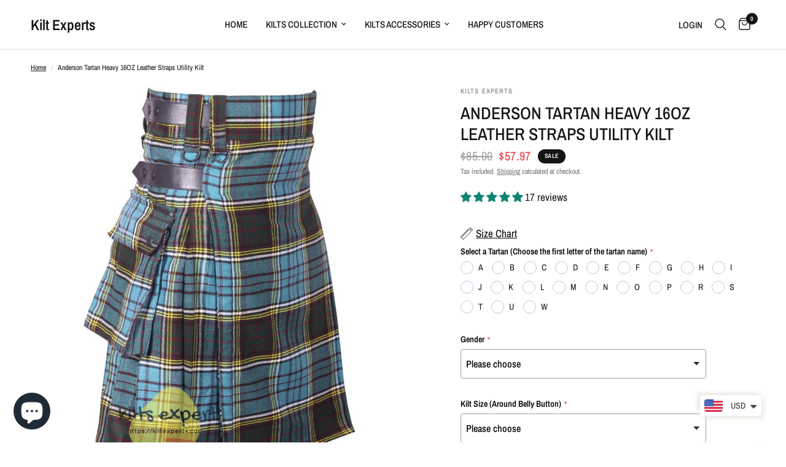

--- FILE ---
content_type: text/css
request_url: https://kiltexperts.com/cdn/shop/t/32/assets/app.css?v=132666050126184008891756917391
body_size: 13021
content:
@charset "UTF-8";/*!
------------------------------------------------------------------
Author: Fuel Themes
Author URI: https://fuelthemes.net
------------------------------------------------------------------
*//*! normalize.css v8.0.0 | MIT License | github.com/necolas/normalize.css */html{line-height:1.15;-webkit-text-size-adjust:100%}body{margin:0}h1{font-size:2em;margin:.67em 0}hr{box-sizing:content-box;height:0;overflow:visible}pre{font-family:monospace,monospace;font-size:1em}a{background-color:transparent}abbr[title]{border-bottom:0;text-decoration:underline dotted}b,strong{font-weight:bolder}code,kbd,samp{font-family:monospace,monospace;font-size:1em}small{font-size:80%}sub,sup{font-size:75%;line-height:0;position:relative;vertical-align:baseline}sub{bottom:-.25em}sup{top:-.5em}img{border-style:none}button,input,optgroup,select,textarea{font-family:inherit;font-size:100%;line-height:1.15;margin:0}button,input{overflow:visible}button,select{text-transform:none}button,[type=button],[type=reset],[type=submit]{-webkit-appearance:button}button::-moz-focus-inner,[type=button]::-moz-focus-inner,[type=reset]::-moz-focus-inner,[type=submit]::-moz-focus-inner{border-style:none;padding:0}button:-moz-focusring,[type=button]:-moz-focusring,[type=reset]:-moz-focusring,[type=submit]:-moz-focusring{outline:1px dotted ButtonText}fieldset{padding:.35em .75em .625em}legend{box-sizing:border-box;color:inherit;display:table;max-width:100%;padding:0;white-space:normal}progress{vertical-align:baseline}textarea{overflow:auto}[type=checkbox],[type=radio]{box-sizing:border-box;padding:0}[type=number]::-webkit-inner-spin-button,[type=number]::-webkit-outer-spin-button{height:auto}[type=search]{-webkit-appearance:textfield;outline-offset:-2px}[type=search]::-webkit-search-decoration{-webkit-appearance:none}::-webkit-file-upload-button{-webkit-appearance:button;font:inherit}details{display:block}summary{display:list-item}template{display:none}[hidden]{display:none}[data-whatintent=mouse] *,[data-whatintent=mouse] *:focus,[data-whatintent=touch] *,[data-whatintent=touch] *:focus,[data-whatinput=mouse] *,[data-whatinput=mouse] *:focus,[data-whatinput=touch] *,[data-whatinput=touch] *:focus{outline:none}[draggable=false]{-webkit-touch-callout:none;-webkit-user-select:none}.foundation-mq{font-family:"small=0em&medium=48em&large=66.75em&xlarge=75em"}html{box-sizing:border-box;font-size:100%}*,*:before,*:after{box-sizing:inherit}body{margin:0;padding:0;background:var(--bg-body, #fff);font-family:-apple-system,BlinkMacSystemFont,avenir next,avenir,segoe ui,helvetica neue,helvetica,Ubuntu,roboto,noto,arial,sans-serif;font-weight:400;line-height:1.6;color:var(--color-body);-webkit-font-smoothing:antialiased;-moz-osx-font-smoothing:grayscale}img{display:inline-block;vertical-align:middle;max-width:100%;height:auto;-ms-interpolation-mode:bicubic}textarea{height:auto;min-height:50px;border-radius:0}select{box-sizing:border-box;width:100%;border-radius:0}.map_canvas img,.map_canvas embed,.map_canvas object,.mqa-display img,.mqa-display embed,.mqa-display object{max-width:none!important}button{padding:0;-webkit-appearance:none;appearance:none;border:0;border-radius:0;background:transparent;line-height:1;cursor:auto}[data-whatinput=mouse] button{outline:0}pre{overflow:auto;-webkit-overflow-scrolling:touch}button,input,optgroup,select,textarea{font-family:inherit}.is-visible{display:block!important}.is-hidden{display:none!important}div,dl,dt,dd,ul,ol,li,h1,h2,h3,h4,h5,h6,pre,form,p,blockquote,th,td{margin:0;padding:0}p{margin-bottom:1.25rem;font-size:inherit;line-height:1.6;text-rendering:optimizeLegibility}em,i{font-style:italic;line-height:inherit}strong,b{font-weight:var(--font-body-bold-weight, 600);line-height:inherit}small{font-size:80%;line-height:inherit}h1,.h1,.h1-large,.h1-xlarge,h2,.h2,h3,.h3,h4,.h4,h5,.h5,h6,.h6{font-family:-apple-system,BlinkMacSystemFont,avenir next,avenir,segoe ui,helvetica neue,helvetica,Ubuntu,roboto,noto,arial,sans-serif;font-style:normal;font-weight:700;color:var(--color-body);text-rendering:optimizeLegibility}h1 small,.h1 small,.h1-large small,.h1-xlarge small,h2 small,.h2 small,h3 small,.h3 small,h4 small,.h4 small,h5 small,.h5 small,h6 small,.h6 small{line-height:0;color:#cacaca}h1,.h1,.h1-large,.h1-xlarge{font-size:2.875rem;line-height:1.45;margin-top:0;margin-bottom:1.25rem}h2,.h2{font-size:2.5rem;line-height:1.45;margin-top:0;margin-bottom:1.25rem}h3,.h3{font-size:2.125rem;line-height:1.45;margin-top:0;margin-bottom:1.25rem}h4,.h4{font-size:1.75rem;line-height:1.45;margin-top:0;margin-bottom:1.25rem}h5,.h5{font-size:1.5rem;line-height:1.45;margin-top:0;margin-bottom:1.25rem}h6,.h6{font-size:1.125rem;line-height:1.45;margin-top:0;margin-bottom:1.25rem}@media print,screen and (min-width: 48em){h1,.h1,.h1-large,.h1-xlarge{font-size:3.375rem}h2,.h2{font-size:2.875rem}h3,.h3{font-size:2.25rem}h4,.h4{font-size:1.75rem}h5,.h5{font-size:1.5rem}h6,.h6{font-size:1.125rem}}@media print,screen and (min-width: 66.75em){h1,.h1,.h1-large,.h1-xlarge{font-size:4rem}h2,.h2{font-size:3.375rem}h3,.h3{font-size:2.5rem}h4,.h4{font-size:1.875rem}h5,.h5{font-size:1.5rem}h6,.h6{font-size:1.125rem}}a{line-height:inherit;color:var(--color-accent);text-decoration:none;cursor:pointer}a:hover,a:focus{color:var(--color-accent)}a img{border:0}hr{clear:both;max-width:1440px;height:0;margin:1.25rem auto;border-top:0;border-right:0;border-bottom:1px solid #cacaca;border-left:0}ul,ol,dl{margin-bottom:1.25rem;list-style-position:outside;line-height:1.6}li{font-size:inherit}ul{margin-left:1.25rem;list-style-type:disc}ol{margin-left:1.25rem}ul ul,ol ul,ul ol,ol ol{margin-left:1.25rem;margin-bottom:0}dl{margin-bottom:1rem}dl dt{margin-bottom:.3rem;font-weight:var(--font-body-bold-weight, 600)}blockquote{margin:0 0 1.25rem;padding:.5625rem 1.25rem 0 1.1875rem;border-left:1px solid #cacaca}blockquote,blockquote p{line-height:1.6;color:#8a8a8a}abbr,abbr[title]{border-bottom:1px dotted #151515;cursor:help;text-decoration:none}figure{margin:0}kbd{margin:0;padding:.125rem .25rem 0;background-color:#e6e6e6;font-family:Consolas,Liberation Mono,Courier,monospace;color:#151515}.subheader{margin-top:.2rem;margin-bottom:.5rem;font-weight:400;line-height:1.4;color:#8a8a8a}.lead{font-size:125%;line-height:1.6}.stat{font-size:2.5rem;line-height:1}p+.stat{margin-top:-1rem}ul.no-bullet,ol.no-bullet{margin-left:0;list-style:none}cite,.cite-block{display:block;color:#8a8a8a;font-size:.8125rem}cite:before,.cite-block:before{content:"\2014  "}code,.code-inline{border:1px solid #cacaca;background-color:#e6e6e6;font-family:Consolas,Liberation Mono,Courier,monospace;font-weight:400;color:#151515;display:inline;max-width:100%;word-wrap:break-word;padding:.125rem .3125rem .0625rem}.code-block{border:1px solid #cacaca;background-color:#e6e6e6;font-family:Consolas,Liberation Mono,Courier,monospace;font-weight:400;color:#151515;display:block;overflow:auto;white-space:pre;padding:1rem;margin-bottom:1.5rem}.text-left{text-align:left}.text-right{text-align:right}.text-center{text-align:center}.text-justify{text-align:justify}@media print,screen and (min-width: 48em){.medium-text-left{text-align:left}.medium-text-right{text-align:right}.medium-text-center{text-align:center}.medium-text-justify{text-align:justify}}@media print,screen and (min-width: 66.75em){.large-text-left{text-align:left}.large-text-right{text-align:right}.large-text-center{text-align:center}.large-text-justify{text-align:justify}}.show-for-print{display:none!important}@media print{*{background:transparent!important;color:#000!important;-webkit-print-color-adjust:economy;print-color-adjust:economy;box-shadow:none!important;text-shadow:none!important}.show-for-print{display:block!important}.hide-for-print{display:none!important}table.show-for-print{display:table!important}thead.show-for-print{display:table-header-group!important}tbody.show-for-print{display:table-row-group!important}tr.show-for-print{display:table-row!important}td.show-for-print,th.show-for-print{display:table-cell!important}a,a:visited{text-decoration:underline}a[href]:after{content:" (" attr(href) ")"}.ir a:after,a[href^="javascript:"]:after,a[href^="#"]:after{content:""}abbr[title]:after{content:" (" attr(title) ")"}pre,blockquote{border:1px solid #8a8a8a;page-break-inside:avoid}thead{display:table-header-group}tr,img{page-break-inside:avoid}img{max-width:100%!important}@page{margin:.5cm}p,h2,h3{orphans:3;widows:3}h2,h3{page-break-after:avoid}.print-break-inside{page-break-inside:auto}}.row{max-width:1440px;margin-right:auto;margin-left:auto;display:flex;flex-flow:row wrap}.row .row{margin-right:-.25rem;margin-left:-.25rem}@media print,screen and (min-width: 48em){.row .row{margin-right:-.9375rem;margin-left:-.9375rem}}@media print,screen and (min-width: 66.75em){.row .row{margin-right:-.9375rem;margin-left:-.9375rem}}.row .row.collapse{margin-right:0;margin-left:0}.row.expanded{max-width:none}.row.expanded .row{margin-right:auto;margin-left:auto}.row:not(.expanded) .row{max-width:none}.row.collapse>.column,.row.collapse>.columns{padding-right:0;padding-left:0}.row.is-collapse-child,.row.collapse>.column>.row,.row.collapse>.columns>.row{margin-right:0;margin-left:0}.column,.columns{flex:1 1 0px;padding-right:.25rem;padding-left:.25rem;min-width:0}@media print,screen and (min-width: 48em){.column,.columns{padding-right:.9375rem;padding-left:.9375rem}}.column.row.row,.row.row.columns{float:none;display:block}.row .column.row.row,.row .row.row.columns{margin-right:0;margin-left:0;padding-right:0;padding-left:0}.small-1{flex:0 0 8.33333%;max-width:8.33333%}.small-offset-0{margin-left:0%}.small-2{flex:0 0 16.66667%;max-width:16.66667%}.small-offset-1{margin-left:8.33333%}.small-3{flex:0 0 25%;max-width:25%}.small-offset-2{margin-left:16.66667%}.small-4{flex:0 0 33.33333%;max-width:33.33333%}.small-offset-3{margin-left:25%}.small-5{flex:0 0 41.66667%;max-width:41.66667%}.small-offset-4{margin-left:33.33333%}.small-6{flex:0 0 50%;max-width:50%}.small-offset-5{margin-left:41.66667%}.small-7{flex:0 0 58.33333%;max-width:58.33333%}.small-offset-6{margin-left:50%}.small-8{flex:0 0 66.66667%;max-width:66.66667%}.small-offset-7{margin-left:58.33333%}.small-9{flex:0 0 75%;max-width:75%}.small-offset-8{margin-left:66.66667%}.small-10{flex:0 0 83.33333%;max-width:83.33333%}.small-offset-9{margin-left:75%}.small-11{flex:0 0 91.66667%;max-width:91.66667%}.small-offset-10{margin-left:83.33333%}.small-12{flex:0 0 100%;max-width:100%}.small-offset-11{margin-left:91.66667%}.small-up-1{flex-wrap:wrap}.small-up-1>.column,.small-up-1>.columns{flex:0 0 100%;max-width:100%}.small-up-2{flex-wrap:wrap}.small-up-2>.column,.small-up-2>.columns{flex:0 0 50%;max-width:50%}.small-up-3{flex-wrap:wrap}.small-up-3>.column,.small-up-3>.columns{flex:0 0 33.33333%;max-width:33.33333%}.small-up-4{flex-wrap:wrap}.small-up-4>.column,.small-up-4>.columns{flex:0 0 25%;max-width:25%}.small-up-5{flex-wrap:wrap}.small-up-5>.column,.small-up-5>.columns{flex:0 0 20%;max-width:20%}.small-up-6{flex-wrap:wrap}.small-up-6>.column,.small-up-6>.columns{flex:0 0 16.66667%;max-width:16.66667%}.small-up-7{flex-wrap:wrap}.small-up-7>.column,.small-up-7>.columns{flex:0 0 14.28571%;max-width:14.28571%}.small-up-8{flex-wrap:wrap}.small-up-8>.column,.small-up-8>.columns{flex:0 0 12.5%;max-width:12.5%}.small-collapse>.column,.small-collapse>.columns{padding-right:0;padding-left:0}.small-uncollapse>.column,.small-uncollapse>.columns{padding-right:.25rem;padding-left:.25rem}@media print,screen and (min-width: 48em){.medium-1{flex:0 0 8.33333%;max-width:8.33333%}.medium-offset-0{margin-left:0%}.medium-2{flex:0 0 16.66667%;max-width:16.66667%}.medium-offset-1{margin-left:8.33333%}.medium-3{flex:0 0 25%;max-width:25%}.medium-offset-2{margin-left:16.66667%}.medium-4{flex:0 0 33.33333%;max-width:33.33333%}.medium-offset-3{margin-left:25%}.medium-5{flex:0 0 41.66667%;max-width:41.66667%}.medium-offset-4{margin-left:33.33333%}.medium-6{flex:0 0 50%;max-width:50%}.medium-offset-5{margin-left:41.66667%}.medium-7{flex:0 0 58.33333%;max-width:58.33333%}.medium-offset-6{margin-left:50%}.medium-8{flex:0 0 66.66667%;max-width:66.66667%}.medium-offset-7{margin-left:58.33333%}.medium-9{flex:0 0 75%;max-width:75%}.medium-offset-8{margin-left:66.66667%}.medium-10{flex:0 0 83.33333%;max-width:83.33333%}.medium-offset-9{margin-left:75%}.medium-11{flex:0 0 91.66667%;max-width:91.66667%}.medium-offset-10{margin-left:83.33333%}.medium-12{flex:0 0 100%;max-width:100%}.medium-offset-11{margin-left:91.66667%}.medium-up-1{flex-wrap:wrap}.medium-up-1>.column,.medium-up-1>.columns{flex:0 0 100%;max-width:100%}.medium-up-2{flex-wrap:wrap}.medium-up-2>.column,.medium-up-2>.columns{flex:0 0 50%;max-width:50%}.medium-up-3{flex-wrap:wrap}.medium-up-3>.column,.medium-up-3>.columns{flex:0 0 33.33333%;max-width:33.33333%}.medium-up-4{flex-wrap:wrap}.medium-up-4>.column,.medium-up-4>.columns{flex:0 0 25%;max-width:25%}.medium-up-5{flex-wrap:wrap}.medium-up-5>.column,.medium-up-5>.columns{flex:0 0 20%;max-width:20%}.medium-up-6{flex-wrap:wrap}.medium-up-6>.column,.medium-up-6>.columns{flex:0 0 16.66667%;max-width:16.66667%}.medium-up-7{flex-wrap:wrap}.medium-up-7>.column,.medium-up-7>.columns{flex:0 0 14.28571%;max-width:14.28571%}.medium-up-8{flex-wrap:wrap}.medium-up-8>.column,.medium-up-8>.columns{flex:0 0 12.5%;max-width:12.5%}}@media print,screen and (min-width: 48em) and (min-width: 48em){.medium-expand{flex:1 1 0px}}.row.medium-unstack>.column,.row.medium-unstack>.columns{flex:0 0 100%}@media print,screen and (min-width: 48em){.row.medium-unstack>.column,.row.medium-unstack>.columns{flex:1 1 0px}}@media print,screen and (min-width: 48em){.medium-collapse>.column,.medium-collapse>.columns{padding-right:0;padding-left:0}.medium-uncollapse>.column,.medium-uncollapse>.columns{padding-right:.9375rem;padding-left:.9375rem}}@media print,screen and (min-width: 66.75em){.large-1{flex:0 0 8.33333%;max-width:8.33333%}.large-offset-0{margin-left:0%}.large-2{flex:0 0 16.66667%;max-width:16.66667%}.large-offset-1{margin-left:8.33333%}.large-3{flex:0 0 25%;max-width:25%}.large-offset-2{margin-left:16.66667%}.large-4{flex:0 0 33.33333%;max-width:33.33333%}.large-offset-3{margin-left:25%}.large-5{flex:0 0 41.66667%;max-width:41.66667%}.large-offset-4{margin-left:33.33333%}.large-6{flex:0 0 50%;max-width:50%}.large-offset-5{margin-left:41.66667%}.large-7{flex:0 0 58.33333%;max-width:58.33333%}.large-offset-6{margin-left:50%}.large-8{flex:0 0 66.66667%;max-width:66.66667%}.large-offset-7{margin-left:58.33333%}.large-9{flex:0 0 75%;max-width:75%}.large-offset-8{margin-left:66.66667%}.large-10{flex:0 0 83.33333%;max-width:83.33333%}.large-offset-9{margin-left:75%}.large-11{flex:0 0 91.66667%;max-width:91.66667%}.large-offset-10{margin-left:83.33333%}.large-12{flex:0 0 100%;max-width:100%}.large-offset-11{margin-left:91.66667%}.large-up-1{flex-wrap:wrap}.large-up-1>.column,.large-up-1>.columns{flex:0 0 100%;max-width:100%}.large-up-2{flex-wrap:wrap}.large-up-2>.column,.large-up-2>.columns{flex:0 0 50%;max-width:50%}.large-up-3{flex-wrap:wrap}.large-up-3>.column,.large-up-3>.columns{flex:0 0 33.33333%;max-width:33.33333%}.large-up-4{flex-wrap:wrap}.large-up-4>.column,.large-up-4>.columns{flex:0 0 25%;max-width:25%}.large-up-5{flex-wrap:wrap}.large-up-5>.column,.large-up-5>.columns{flex:0 0 20%;max-width:20%}.large-up-6{flex-wrap:wrap}.large-up-6>.column,.large-up-6>.columns{flex:0 0 16.66667%;max-width:16.66667%}.large-up-7{flex-wrap:wrap}.large-up-7>.column,.large-up-7>.columns{flex:0 0 14.28571%;max-width:14.28571%}.large-up-8{flex-wrap:wrap}.large-up-8>.column,.large-up-8>.columns{flex:0 0 12.5%;max-width:12.5%}}@media print,screen and (min-width: 66.75em) and (min-width: 66.75em){.large-expand{flex:1 1 0px}}.row.large-unstack>.column,.row.large-unstack>.columns{flex:0 0 100%}@media print,screen and (min-width: 66.75em){.row.large-unstack>.column,.row.large-unstack>.columns{flex:1 1 0px}}@media print,screen and (min-width: 66.75em){.large-collapse>.column,.large-collapse>.columns{padding-right:0;padding-left:0}.large-uncollapse>.column,.large-uncollapse>.columns{padding-right:.9375rem;padding-left:.9375rem}}.shrink{flex:0 0 auto;max-width:100%}.column-block{margin-bottom:.5rem}.column-block>:last-child{margin-bottom:0}@media print,screen and (min-width: 48em){.column-block{margin-bottom:1.875rem}.column-block>:last-child{margin-bottom:0}}.align-left{justify-content:flex-start}.align-right{justify-content:flex-end}.align-center{justify-content:center}.align-justify{justify-content:space-between}.align-spaced{justify-content:space-around}.align-left.vertical.menu>li>a{justify-content:flex-start}.align-right.vertical.menu>li>a{justify-content:flex-end}.align-center.vertical.menu>li>a{justify-content:center}.align-top{align-items:flex-start}.align-self-top{align-self:flex-start}.align-bottom{align-items:flex-end}.align-self-bottom{align-self:flex-end}.align-middle{align-items:center}.align-self-middle{align-self:center}.align-stretch{align-items:stretch}.align-self-stretch{align-self:stretch}.align-center-middle{justify-content:center;align-items:center;align-content:center}.small-order-1{order:1}.small-order-2{order:2}.small-order-3{order:3}.small-order-4{order:4}.small-order-5{order:5}.small-order-6{order:6}@media print,screen and (min-width: 48em){.medium-order-1{order:1}.medium-order-2{order:2}.medium-order-3{order:3}.medium-order-4{order:4}.medium-order-5{order:5}.medium-order-6{order:6}}@media print,screen and (min-width: 66.75em){.large-order-1{order:1}.large-order-2{order:2}.large-order-3{order:3}.large-order-4{order:4}.large-order-5{order:5}.large-order-6{order:6}}.flex-container{display:flex}.flex-child-auto{flex:1 1 auto}.flex-child-grow{flex:1 0 auto}.flex-child-shrink{flex:0 1 auto}.flex-dir-row{flex-direction:row}.flex-dir-row-reverse{flex-direction:row-reverse}.flex-dir-column{flex-direction:column}.flex-dir-column-reverse{flex-direction:column-reverse}@media print,screen and (min-width: 48em){.medium-flex-container{display:flex}.medium-flex-child-auto{flex:1 1 auto}.medium-flex-child-grow{flex:1 0 auto}.medium-flex-child-shrink{flex:0 1 auto}.medium-flex-dir-row{flex-direction:row}.medium-flex-dir-row-reverse{flex-direction:row-reverse}.medium-flex-dir-column{flex-direction:column}.medium-flex-dir-column-reverse{flex-direction:column-reverse}}@media print,screen and (min-width: 66.75em){.large-flex-container{display:flex}.large-flex-child-auto{flex:1 1 auto}.large-flex-child-grow{flex:1 0 auto}.large-flex-child-shrink{flex:0 1 auto}.large-flex-dir-row{flex-direction:row}.large-flex-dir-row-reverse{flex-direction:row-reverse}.large-flex-dir-column{flex-direction:column}.large-flex-dir-column-reverse{flex-direction:column-reverse}}html{scroll-behavior:smooth;scroll-padding-top:calc(var(--logo-height-mobile) + 106px);font-size:calc(var(--font-body-scale) * 16px)}@media only screen and (min-width: 768px){html{scroll-padding-top:calc(var(--logo-height) + 106px)}}body{overflow-wrap:break-word;font-size:1.0625rem;line-height:calc(var(--font-body-line-height-scale) * 1.6);letter-spacing:var(--font-body-letter-spacing, normal);background:var(--bg-body, #fff)}body.open-cc{overflow:hidden}body.open-cc #wrapper .click-capture,body.open-cc--product #wrapper .click-capture--product{opacity:1;visibility:visible;pointer-events:all}body.open-cc #shopify-chat{display:none}*{box-sizing:border-box}a{-webkit-tap-highlight-color:rgba(0,0,0,0)}button,summary{-webkit-tap-highlight-color:rgba(0,0,0,0)}p{word-spacing:.001em;font-feature-settings:"kern" 1;font-kerning:normal;line-height:calc(var(--font-body-line-height-scale) * 1.6)}figure{margin:0;padding:0}summary{display:inline-block}#wrapper{min-height:100vh;display:flex;flex-direction:column;scroll-behavior:smooth}#wrapper>[role=main]{display:flex;flex:1;flex-direction:column}#wrapper>[role=main]>.row{width:100%}#wrapper .click-capture{position:fixed;top:0;left:0;width:100%;height:100%;pointer-events:none;z-index:52;opacity:0;visibility:hidden;background:rgba(var(--color-overlay-rgb),.7);-webkit-backdrop-filter:blur(3px);backdrop-filter:blur(3px)}#wrapper .click-capture--product{z-index:91}.template-product-quick-view #wrapper .click-capture{opacity:1!important;visibility:visible!important;pointer-events:none}.row{padding:0 11px}@media only screen and (min-width: 768px){.row{padding:0 35px}}.row .columns{padding:0 4px}@media only screen and (min-width: 768px){.row .columns{padding:0 15px}}.row.no-padding{padding:0}.row.full-width-row{max-width:none}.row.full-width-row-full{padding:0;max-width:none}.row.full-width-row-full>.columns{padding:0}.text-size-large{font-size:1.25rem}.text-size-small{font-size:.9375rem}.visually-hidden{position:absolute!important;overflow:hidden;width:1px;height:1px;margin:-1px;padding:0;border:0;clip:rect(0 0 0 0);word-wrap:normal!important}.overflow-hidden{overflow:hidden}blockquote{position:relative;text-align:center;padding:75px 5% 45px;border-left:0;color:var(--color-accent);color:inherit;font-size:1.375rem;line-height:1.4;letter-spacing:.02em;margin:0}@media only screen and (min-width: 768px){blockquote{font-size:1.875rem}}@media only screen and (min-width: 768px){blockquote{padding:100px 10% 65px}}blockquote:before{content:"\201c";position:absolute;top:-30px;font-size:9rem;left:50%;pointer-events:none;transform:translate(-50%)}@media only screen and (min-width: 768px){blockquote:before{top:-20px}}blockquote p{color:inherit;font-size:inherit;line-height:inherit;letter-spacing:inherit;margin:0}@media only screen and (min-width: 768px){blockquote p{font-size:inherit}}.thb-placeholder{background:rgba(var(--color-body-rgb),.03);display:flex}.thb-placeholder svg{width:100%;height:100%;fill:var(--color-accent)}.rte a{text-decoration:underline;text-underline-offset:3px}.rte p+h1,.rte p+h2,.rte p+h3,.rte p+h4,.rte p+h5,.rte p+h6{margin-top:30px}.rte iframe{max-width:100%}.no-js .no-js-hidden,.no-js img.lazyload{display:none!important}.screen-reader-shortcut{position:fixed;top:-1000em}.screen-reader-shortcut:focus{left:6px;top:7px;height:auto;width:auto;display:block;font-size:14px;font-weight:var(--font-body-bold-weight, 600);padding:15px 23px 14px;background-color:#54cdcd;color:#fff;z-index:100000;line-height:normal;text-decoration:none;box-shadow:0 0 2px 2px #0009}table{width:100%;text-align:left;border-spacing:0;border-collapse:separate;margin-bottom:30px;font-size:15px;border-collapse:collapse;border:1px solid var(--color-border)}[dir=rtl] table{text-align:right}table thead{line-height:1}table thead th{font-size:13px;text-transform:uppercase;letter-spacing:.1em;font-weight:var(--font-body-bold-weight, 600)}table th,table td{padding:10px 15px;border:1px solid var(--color-border)}@media only screen and (min-width: 768px){table th,table td{padding:15px 25px}}table.no-borders{border:0}table.no-borders thead{line-height:1}table.no-borders thead th{font-size:11px;text-transform:uppercase;letter-spacing:.1em;padding:18px 0;font-weight:400;border-bottom:1px solid var(--color-border)}table.no-borders thead th:last-child{text-align:right}table.no-borders th,table.no-borders td{padding:10px 15px;border:0}@media only screen and (min-width: 768px){table.no-borders th,table.no-borders td{padding:15px 25px}}table.no-borders tbody tr th,table.no-borders tbody tr td{padding:20px 15px 20px 0;border-bottom:1px solid var(--color-border)}table.no-borders tbody tr th:last-child,table.no-borders tbody tr td:last-child{text-align:right;padding-right:0}@media only screen and (min-width: 768px){table.no-borders tbody tr th,table.no-borders tbody tr td{padding:20px 30px 20px 0}}table.no-borders tbody tr:last-child td{border-bottom:0}table.no-borders tfoot{text-align:right}table.no-borders tfoot td{padding:0;border-top:1px solid var(--color-border)}table.no-borders tfoot td:first-child{text-align:left}[dir=rtl] table.no-borders tfoot td:first-child{text-align:right}.shopify-challenge__container{padding:40px 0}@media only screen and (min-width: 768px){.shopify-challenge__container{padding:70px 0}}@media only screen and (min-width: 1068px){.shopify-challenge__container{padding:100px 0}}.discounts{list-style:none;margin:5px 0 0;padding:0;font-size:12px}.discounts__discount{margin-bottom:5px}.discounts__discount svg{vertical-align:middle;margin-right:6px;width:10px}.side-panel{position:fixed;top:0;right:0;bottom:0;z-index:90;width:calc(100vw - 30px);background:var(--bg-body, #fff);max-width:480px;overflow-x:hidden;transform:translate(100%);will-change:transform}.side-panel.active{transform:translate(0)}.side-panel.facet-drawer{transform:translate(-100%);right:auto;left:0}.side-panel.facet-drawer.active{transform:translate(0)}.side-panel.search-drawer .side-panel-inner{height:100%}.side-panel.search-drawer .searchform{width:100%;padding-right:20px}.side-panel.search-drawer .searchform input{border:0;padding:0;font-size:1rem;outline:0}.side-panel.search-drawer .searchform input::-webkit-search-decoration,.side-panel.search-drawer .searchform input::-webkit-search-cancel-button,.side-panel.search-drawer .searchform input::-webkit-search-results-button,.side-panel.search-drawer .searchform input::-webkit-search-results-decoration{display:none}.side-panel.search-drawer .searchform label{display:none}.side-panel.search-drawer .side-panel-content--has-tabs{display:none;position:relative;flex:1;height:calc(100% - 72px)}.side-panel.search-drawer .side-panel-content--has-tabs.active{display:flex;flex-direction:column}.side-panel.search-drawer .side-panel-content--has-tabs.active+.side-panel-content--initial{display:none}.side-panel.search-drawer .side-panel-content--has-tabs .thb-predictive-search--popular{padding:25px 30px;margin-bottom:0}.side-panel.search-drawer .side-panel-content--has-tabs .thb-predictive-search--popular+.side-panel-content--tabs{border-top:1px solid var(--color-border)}.side-panel.search-drawer .side-panel-content--has-tabs scroll-shadow{flex:1;overflow:hidden}.side-panel.product-drawer{overflow:visible;z-index:92}.side-panel.product-drawer .thb-product-detail{margin:0}.side-panel.product-drawer .side-panel-inner{position:relative;height:100%;z-index:5}.side-panel.product-drawer .side-panel-content{padding:0 30px 25px;height:calc(100% - 72px);background:var(--bg-body, #fff);overflow-y:scroll}@media only screen and (min-width: 1068px){.side-panel.product-drawer .side-panel-content{padding:25px 30px}}.side-panel-header{position:sticky;top:0;left:0;z-index:35;background:var(--bg-body, #fff);border-bottom:1px solid var(--color-border);padding:17px 30px;height:72px}.side-panel-header h4{margin:0;line-height:1;font-size:.9375rem;letter-spacing:.1em;font-weight:var(--font-body-bold-weight, 600);color:var(--color-body);text-transform:uppercase}.side-panel-header h4>span{display:block}.side-panel-header h4 .facets__label{font-size:.75rem;margin-top:4px;display:block}.side-panel-header div{line-height:1;display:flex;justify-content:space-between;align-items:center;height:100%}.side-panel-close{cursor:pointer}.side-panel-content{padding:25px 30px}.side-panel-content.side-panel-content--has-tabs{padding:0}.side-panel-content.side-panel-content--has-tabs .side-panel-content--inner{padding:25px 30px;overflow-y:scroll;height:100%}.side-panel-content--tabs{display:flex}.side-panel-content--tabs button{display:inline-flex;align-items:center;justify-content:center;text-align:center;text-transform:uppercase;font-size:.75rem;letter-spacing:.1em;font-weight:var(--font-body-bold-weight, 600);padding:0 15px;height:50px;flex:1;background:rgba(var(--color-body-rgb),.05);border-bottom:1px solid var(--color-border);border-right:1px solid var(--color-border);color:var(--color-body)}.side-panel-content--tabs button.tab-active{background:var(--bg-body, #fff);border-bottom-color:transparent}.side-panel-content--tabs button:last-child{border-right:0}.side-panel-content--tab-panel{display:none}.side-panel-content--tab-panel.tab-active{display:block}.side-panel-content--search-footer{padding:25px 30px;border-top:1px solid var(--color-border);margin-top:auto}.side-panel-content .button{flex-shrink:0}.loading{position:relative}.loading:after{content:"";display:block;position:absolute;top:0;left:0;right:0;bottom:0;z-index:10}.loading .loading-overlay{display:block}.loading-overlay{display:none;width:42px;height:42px;position:absolute;top:50%;left:50%;z-index:20;line-height:0;transform:translate3d(-50%,-50%,0)}.spinner{animation:rotator 1.4s infinite linear}.spinner-path{stroke-dasharray:280;stroke-dashoffset:0;transform-origin:center;animation:dash 1.4s infinite ease}@keyframes rotator{0%{transform:rotate(0)}to{transform:rotate(270deg)}}@keyframes dash{0%{stroke-dashoffset:280}50%{stroke-dashoffset:75;transform:rotate(135deg)}to{stroke-dashoffset:280;transform:rotate(450deg)}}.mobile-menu-drawer{display:none}.lazyload,.lazyloading{opacity:.75;will-change:opacity,filter;filter:blur(5px)}.lazyload.no-blur,.lazyloading.no-blur{filter:none;opacity:1}.lazyloaded{opacity:1;transition:opacity .2s cubic-bezier(.104,.204,.492,1),filter .2s cubic-bezier(.104,.204,.492,1)}@media only screen and (min-width: 768px){.medium-1\/5{-webkit-flex:0 0 20%;-ms-flex:0 0 20%;flex:0 0 20%;max-width:20%}}@media only screen and (min-width: 1068px){.large-1\/5{-webkit-flex:0 0 20%;-ms-flex:0 0 20%;flex:0 0 20%;max-width:20%}}scroll-shadow{display:inline-block;--scroll-shadow-size: 60;--scroll-shadow-top: linear-gradient(rgba(var(--bg-body-rgb), 1), rgba(var(--bg-body-rgb), 0));--scroll-shadow-bottom: linear-gradient(rgba(var(--bg-body-rgb), 0), rgba(var(--bg-body-rgb), 1));--scroll-shadow-left: linear-gradient(90deg, rgba(var(--bg-body-rgb), 1), rgba(var(--bg-body-rgb), 0));--scroll-shadow-right: linear-gradient(90deg, rgba(var(--bg-body-rgb), 0), rgba(var(--bg-body-rgb), 1))}@media only screen and (max-width: 767px){.mobile-height-full{height:calc(100vh - var(--announcement-height, 0px))}@supports (height: 100svh){.mobile-height-full{height:calc(100svh - var(--announcement-height, 0px))}}}@media only screen and (max-width: 767px){.mobile-height-auto{min-height:auto}}@media only screen and (max-width: 767px){.mobile-height-300{min-height:300px}}@media only screen and (max-width: 767px){.mobile-height-350{min-height:350px}}@media only screen and (max-width: 767px){.mobile-height-400{min-height:400px}}@media only screen and (max-width: 767px){.mobile-height-450{min-height:450px}}@media only screen and (max-width: 767px){.mobile-height-500{min-height:500px}}@media only screen and (min-width: 768px){.desktop-height-full{height:calc(100vh - var(--announcement-height, 0px))}@supports (height: 100dvh){.desktop-height-full{height:calc(100dvh - var(--announcement-height, 0px))}}}@media only screen and (min-width: 768px){.desktop-height-auto{min-height:auto}}@media only screen and (min-width: 768px){.desktop-height-450{min-height:450px}}@media only screen and (min-width: 768px){.desktop-height-550{min-height:550px}}@media only screen and (min-width: 768px){.desktop-height-650{min-height:650px}}@media only screen and (min-width: 768px){.desktop-height-750{min-height:750px}}.height-full{min-height:100vh}.height-auto{min-height:auto}.height-300{min-height:300px}.height-350{min-height:350px}.height-400{min-height:400px}.height-450{min-height:450px}.page-content-width{max-width:840px;margin:0 auto}.subheading{font-size:.8125rem;letter-spacing:.4em;margin-bottom:20px;text-transform:uppercase;font-weight:var(--font-body-medium-weight, 500)}@media only screen and (min-width: 768px){.subheading{font-size:.9375rem}}.section-spacing{margin-top:var(--section-spacing-mobile, 0);margin-bottom:var(--section-spacing-mobile, 0)}@media only screen and (min-width: 768px){.section-spacing{margin-top:var(--section-spacing-desktop, 0);margin-bottom:var(--section-spacing-desktop, 0)}}.section-spacing.section-spacing--disable-top{margin-top:0}.section-spacing.section-spacing--disable-bottom{margin-bottom:0}.section-spacing-bottom{margin-bottom:var(--section-spacing-mobile, 0)}@media only screen and (min-width: 768px){.section-spacing-bottom{margin-bottom:var(--section-spacing-desktop, 0)}}.section-spacing-bottom.section-spacing--disable-bottom{margin-bottom:0}.section-spacing-padding{padding-top:var(--section-spacing-mobile, 0);padding-bottom:var(--section-spacing-mobile, 0)}@media only screen and (min-width: 768px){.section-spacing-padding{padding-top:var(--section-spacing-desktop, 0);padding-bottom:var(--section-spacing-desktop, 0)}}.section-spacing-padding.section-spacing--disable-top{padding-top:0}.section-spacing-padding.section-spacing--disable-bottom{padding-bottom:0}.visibility-hidden{visibility:hidden}.thb-parallax-image{pointer-events:none;will-change:transform;transform-style:preserve-3d;backface-visibility:hidden}.back-to-top{display:flex;align-items:center;justify-content:center;width:36px;height:36px;background:var(--bg-body, #fff);position:fixed;bottom:20px;right:20px;z-index:30;border-radius:50%;cursor:pointer;box-shadow:0 2px 10px #00000026;transform:translateY(70px)}@media only screen and (min-width: 1068px){.back-to-top{bottom:30px;right:30px}}.back-to-top.back-to-top--active{transform:translateY(0)}.back-to-top svg{overflow:visible;transform:translateY(1px)}.back-to-top--handle{transform:translateY(4px)}.back-to-top--bar{opacity:0;transform-origin:bottom center;transform:scaleY(0) translateY(8px)}.back-to-top:hover .back-to-top--handle,.back-to-top:focus .back-to-top--handle{transform:translateY(0)}.back-to-top:hover .back-to-top--bar,.back-to-top:focus .back-to-top--bar{opacity:1;transform-origin:top center;transform:scale(1) translateY(0)}h1,.h1,.h1-large,.h1-xlarge{font-size:calc(var(--font-heading-scale) * 40px);line-height:calc(var(--font-heading-line-height-scale) * calc(var(--font-heading-scale) * 48px))}@media only screen and (min-width: 768px){h1,.h1,.h1-large,.h1-xlarge{font-size:calc(var(--font-heading-scale) * 48px);line-height:calc(var(--font-heading-line-height-scale) * calc(var(--font-heading-scale) * 56px))}}@media only screen and (min-width: 1068px){h1,.h1,.h1-large,.h1-xlarge{font-size:calc(var(--font-heading-scale) * 52px);line-height:calc(var(--font-heading-line-height-scale) * calc(var(--font-heading-scale) * 60px))}}h2,.h2{font-size:calc(var(--font-heading-scale) * 28px);line-height:calc(var(--font-heading-line-height-scale) * calc(var(--font-heading-scale) * 36px))}@media only screen and (min-width: 768px){h2,.h2{font-size:calc(var(--font-heading-scale) * 36px);line-height:calc(var(--font-heading-line-height-scale) * calc(var(--font-heading-scale) * 44px))}}@media only screen and (min-width: 1068px){h2,.h2{font-size:calc(var(--font-heading-scale) * 40px);line-height:calc(var(--font-heading-line-height-scale) * calc(var(--font-heading-scale) * 48px))}}h3,.h3{font-size:calc(var(--font-heading-scale) * 26px);line-height:calc(var(--font-heading-line-height-scale) * calc(var(--font-heading-scale) * 30px))}@media only screen and (min-width: 768px){h3,.h3{font-size:calc(var(--font-heading-scale) * 30px);line-height:calc(var(--font-heading-line-height-scale) * calc(var(--font-heading-scale) * 38px))}}@media only screen and (min-width: 1068px){h3,.h3{font-size:calc(var(--font-heading-scale) * 34px);line-height:calc(var(--font-heading-line-height-scale) * calc(var(--font-heading-scale) * 42px))}}h4,.h4{font-size:calc(var(--font-heading-scale) * 20px);line-height:calc(var(--font-heading-line-height-scale) * calc(var(--font-heading-scale) * 28px))}@media only screen and (min-width: 1068px){h4,.h4{font-size:calc(var(--font-heading-scale) * 28px);line-height:calc(var(--font-heading-line-height-scale) * calc(var(--font-heading-scale) * 36px))}}h5,.h5{font-size:calc(var(--font-heading-scale) * 24px);line-height:calc(var(--font-heading-line-height-scale) * calc(var(--font-heading-scale) * 32px))}h6,.h6{font-size:calc(var(--font-heading-scale) * 20px);line-height:calc(var(--font-heading-line-height-scale) * calc(var(--font-heading-scale) * 26px))}@media only screen and (min-width: 768px){.h1-large{font-size:calc(var(--font-heading-scale) * 52px);line-height:calc(var(--font-heading-line-height-scale) * calc(var(--font-heading-scale) * 60px))}}@media only screen and (min-width: 1068px){.h1-large{font-size:calc(var(--font-heading-scale) * 60px);line-height:calc(var(--font-heading-line-height-scale) * calc(var(--font-heading-scale) * 68px))}}@media only screen and (min-width: 768px){.h1-xlarge{font-size:calc(var(--font-heading-scale) * 60px);line-height:calc(var(--font-heading-line-height-scale) * calc(var(--font-heading-scale) * 68px))}}@media only screen and (min-width: 1068px){.h1-xlarge{font-size:calc(var(--font-heading-scale) * 72px);line-height:calc(var(--font-heading-line-height-scale) * calc(var(--font-heading-scale) * 80px))}}h1,.h1,.h1-large,.h1-xlarge,h2,.h2,h3,.h3,h4,.h4,h5,.h5,h6,.h6 .h1-large{letter-spacing:var(--font-heading-letter-spacing, normal)}@media only screen and (min-width: 1068px){.heading-size--small{font-size:2.125rem;line-height:2.625rem}}@media only screen and (min-width: 1068px){.heading-size--medium{font-size:3rem;line-height:3.5rem}}@media only screen and (min-width: 1068px){.heading-size--large{font-size:3.75rem;line-height:4.25rem}}@media only screen and (min-width: 1068px){.heading-size--xlarge{font-size:4.5rem;line-height:5rem}}.header-section{position:sticky;top:0;left:0;z-index:50;width:100%}.header{display:block;border-bottom:1px solid var(--color-header-border, var(--color-border));position:relative;background:var(--color-header-bg, var(--bg-body, #fff));z-index:30;width:100%;--color-price: var(--color-header-text);--color-accent: var(--color-header-links);--color-accent-rgb: var(--color-header-links-rgb)}.header:after{content:"";position:absolute;top:0;left:0;width:100%;bottom:0;z-index:-1;opacity:0;pointer-events:none}.header.header--shadow-small:after{box-shadow:0 2px 5px #0000000f}.header.header--shadow-medium:after{box-shadow:0 9px 38px #0000000d,0 5px 12px #0000001a}.header.header--shadow-large:after{box-shadow:0 19px 38px #0000001a,0 5px 22px #00000026}.header.is-sticky:after{opacity:1}.header.transparent--true{position:absolute;background:transparent;border-bottom-color:transparent}.header.transparent--true.transparent-border--true{border-bottom-color:#fff6}.header.transparent--true:before{content:"";position:absolute;top:0;left:0;width:100%;bottom:0;z-index:-1;background:var(--color-header-bg, var(--bg-body, #fff));transform:translateY(-100%)}.header.transparent--true:hover:before,.header.transparent--true.is-sticky:before{transform:translateY(0)}.header.transparent--true:not(:hover):not(.is-sticky) .logolink.text-logo{color:var(--color-header-transparent-text, #fff)}.header.transparent--true:not(:hover):not(.is-sticky) .logolink .logoimg{opacity:0}.header.transparent--true:not(:hover):not(.is-sticky) .logolink .logoimg--light{opacity:1}.header.transparent--true:not(:hover):not(.is-sticky) .thb-full-menu>li>a{color:var(--color-header-transparent-text, #fff)}.header.transparent--true:not(:hover):not(.is-sticky) .thb-full-menu>li>a:after{background:var(--color-header-transparent-text, #fff)}.header.transparent--true:not(:hover):not(.is-sticky) .thb-localization-forms.inside-header .select-arrow svg path{stroke:var(--color-header-transparent-text, #fff)}.header.transparent--true:not(:hover):not(.is-sticky) .thb-localization-forms.inside-header .select select{color:var(--color-header-transparent-text, #fff)}.header.transparent--true:not(:hover):not(.is-sticky) .thb-secondary-area .thb-item-count{background-color:var(--color-header-transparent-text, #fff);color:var(--color-header-icons, --color-accent)}.header.transparent--true:not(:hover):not(.is-sticky) .thb-secondary-area-item.thb-secondary-myaccount{color:var(--color-header-transparent-text, #fff)}.header.transparent--true:not(:hover):not(.is-sticky) svg{--color-header-links: var(--color-header-transparent-text, #fff);--color-header-icons: var(--color-header-transparent-text, #fff)}.header.transparent--true:not(:hover):not(.is-sticky) .mobile-toggle span{background:var(--color-header-transparent-text, #fff)}.header--transparent-background{position:absolute;top:0;left:0;width:100%;height:100%;z-index:-2;pointer-events:none;background:var(--header-transparent-background)}.header>.row>.columns{display:grid;align-items:center;grid-template-columns:1fr auto 1fr;min-height:60px}@media only screen and (min-width: 1068px){.header>.row>.columns{min-height:80px}}.header .logolink{position:relative}.header .logolink .logoimg--light{position:absolute;top:0;left:0;width:100%;height:100%;object-fit:contain;opacity:0}.header.style1 .logolink{text-align:center;justify-content:center}@media only screen and (min-width: 1068px){.header.style1 .logolink{text-align:left;margin-right:auto;justify-content:flex-start}}@media only screen and (min-width: 1068px){.header.style1>.row>.columns{grid-template-columns:auto minmax(auto,70%) auto}}.header.style2 .logolink{text-align:center;margin-right:auto;margin-left:auto;flex-shrink:0}@media only screen and (min-width: 1068px){.header.style2 .logolink{margin-left:0}}@media only screen and (min-width: 1068px){.header.style2>.row>.columns{grid-template-columns:auto 1fr}}.header.style2 .full-menu{margin-left:25px}@media only screen and (min-width: 1068px){.header.style2 .logolink{text-align:left}}.header.style3 .logolink{text-align:center;justify-content:center}.header.style3 .logolink .logoimg{object-position:center}.header.style3 .full-menu{margin-left:0}[dir=rtl] .header.style3 .full-menu{margin-left:auto;margin-right:0}.header.style3 .thb-full-menu{text-align:left}[dir=rtl] .header.style3 .thb-full-menu{text-align:right}.header.style3 .thb-full-menu>li:first-child{padding-left:0}.header.style4 .full-menu{width:100%;grid-column:span 3;justify-content:center}@media only screen and (min-width: 1068px){.header.style4 .logolink{margin:15px 0}}@media only screen and (min-width: 1068px){.header.style4>.row>.columns{padding-top:10px;padding-bottom:10px}}.header .menu-logo-container{display:flex;align-items:center}.thb-secondary-area{margin-left:auto;line-height:1;height:100%;min-width:70px;white-space:nowrap;justify-content:end;display:inline-flex}@media only screen and (min-width: 768px){.thb-secondary-area{min-width:135px}}[dir=rtl] .thb-secondary-area{margin-left:0}.thb-secondary-area .no-js-hidden{align-items:center;display:none}@media only screen and (min-width: 1068px){.thb-secondary-area .no-js-hidden{display:inline-flex}}.thb-secondary-area-item{padding:0 7px;height:100%;align-items:center;display:inline-flex}@media only screen and (min-width: 1068px){.thb-secondary-area-item{padding:0 10px}}.thb-secondary-area-item:last-child{padding-right:0}[dir=rtl] .thb-secondary-area-item:last-child{padding:0 7px}@media only screen and (min-width: 1068px){[dir=rtl] .thb-secondary-area-item:last-child{padding:0 10px}}.thb-secondary-area-item.thb-secondary-myaccount{display:none;font-weight:var(--font-body-medium-weight, 500);font-size:calc(var(--font-navigation-scale, 1) * 15px);color:var(--color-header-links, --color-accent)}.thb-secondary-area-item.thb-secondary-myaccount:hover{color:var(--color-header-links-hover, --color-accent2)}.navigation-uppercase-true .thb-secondary-area-item.thb-secondary-myaccount{text-transform:uppercase}@media only screen and (min-width: 768px){.thb-secondary-area-item.thb-secondary-myaccount{display:inline-flex}}.thb-secondary-area-item.thb-secondary-myaccount--icon-false span{position:relative;line-height:1.7}.thb-secondary-area-item.thb-secondary-myaccount--icon-false span:after{content:"";display:block;position:absolute;top:100%;left:0;width:100%;will-change:transform;height:1px;transform:scaleX(0);transform-origin:left center;background:var(--color-header-links-hover, --color-accent)}.thb-secondary-area-item.thb-secondary-myaccount--icon-false:hover,.thb-secondary-area-item.thb-secondary-myaccount--icon-false:focus{color:var(--color-header-links-hover, --color-accent2)}.thb-secondary-area-item.thb-secondary-myaccount--icon-false:hover span:after,.thb-secondary-area-item.thb-secondary-myaccount--icon-false:focus span:after{transform:scale(1)}.thb-secondary-area-item.thb-secondary-cart .thb-item-count svg{fill:var(--color-header-bg, var(--bg-body, #fff));width:8px}.thb-secondary-area-item svg{pointer-events:none}.thb-secondary-area .thb-secondary-item-icon{position:relative}.thb-secondary-area .thb-item-count{display:inline-flex;align-items:center;justify-content:center;text-align:center;font-size:.625rem;font-weight:var(--font-body-bold-weight, 600);width:19px;height:19px;border-radius:50%;background:var(--color-header-icons, --color-accent);color:var(--color-header-bg, var(--bg-body, #fff));position:absolute;top:-8px;right:-12px}.logolink{display:inline-flex;margin:20px 0}.logolink.text-logo{font-size:1.125rem;font-weight:var(--font-body-bold-weight, 600);line-height:1;word-break:break-all;color:var(--color-header-links, --color-accent)}.logolink.text-logo:hover,.logolink.text-logo:focus{color:var(--color-header-links-hover, --color-accent2)}@media only screen and (min-width: 768px){.logolink.text-logo{font-size:1.5rem}}.logolink .logoimg{width:auto;height:var(--logo-height-mobile, 30px);object-fit:contain;object-position:left}@media only screen and (min-width: 768px){.logolink .logoimg{height:var(--logo-height, 30px)}}.thb-header-mobile-left{display:inline-flex;margin-right:auto}@media only screen and (min-width: 1068px){.thb-header-mobile-left{display:none}}[dir=rtl] .thb-header-mobile-left{margin-right:0}.thb-header-desktop-left{display:none;line-height:1}@media only screen and (min-width: 1068px){.thb-header-desktop-left{display:inline-flex;margin-right:auto}[dir=rtl] .thb-header-desktop-left{margin-right:0}}.mobile-toggle-wrapper{display:inline-flex}.no-js .mobile-toggle-wrapper[open] .mobile-menu-drawer{opacity:1;visibility:visible;transform:translateY(0)}.no-js .mobile-toggle-wrapper[open] .mobile-toggle span:nth-child(1){transform:rotate(45deg) translateY(-1px)}.no-js .mobile-toggle-wrapper[open] .mobile-toggle span:nth-child(2){opacity:0}.no-js .mobile-toggle-wrapper[open] .mobile-toggle span:nth-child(3){transform:rotate(-45deg)}.js .mobile-toggle-wrapper[open].active .mobile-menu-drawer{opacity:1;visibility:visible;transform:translateY(0)}.js .mobile-toggle-wrapper[open].active .mobile-toggle span:nth-child(1){transform:rotate(45deg) translateY(-3px)}.js .mobile-toggle-wrapper[open].active .mobile-toggle span:nth-child(2){opacity:0}.js .mobile-toggle-wrapper[open].active .mobile-toggle span:nth-child(3){transform:rotate(-45deg) translateY(1px)}.mobile-toggle-wrapper summary::-webkit-details-marker{display:none}.mobile-toggle{display:inline-flex;position:relative;width:48px;height:48px;margin-left:-15px;display:flex;align-items:center;justify-content:center}.mobile-toggle span{width:18px;height:1.5px;background:var(--color-header-icons, --color-accent);position:absolute;border-radius:1px;top:18px;left:15px}.mobile-toggle span:nth-child(1){transform-origin:top left}.mobile-toggle span:nth-child(2){top:23px}.mobile-toggle span:nth-child(3){transform-origin:top left;top:28px}.mobile-menu-drawer{display:none;opacity:0;visibility:hidden}.full-menu{display:none;margin:0 auto;max-width:100%}@media only screen and (min-width: 1068px){.full-menu{display:inline-flex}}.thb-full-menu{margin:0;padding:0;list-style:none;text-align:center;font-size:.9375rem}.thb-full-menu--link{color:var(--color-header-links, --color-accent);position:relative;font-size:calc(var(--font-navigation-scale, 1) * 15px)}.navigation-uppercase-true .thb-full-menu--link{text-transform:uppercase}.thb-full-menu--link:after{content:"";display:block;position:absolute;top:100%;left:0;width:100%;will-change:transform;height:1px;transform:scaleX(0);transform-origin:left center;background:var(--color-header-links-hover, --color-accent)}.thb-full-menu--link:hover,.thb-full-menu--link:focus{color:var(--color-header-links-hover, --color-accent2)}.thb-full-menu--link:hover:after,.thb-full-menu--link:focus:after{transform:scale(1)}.thb-full-menu--link:hover svg path,.thb-full-menu--link:focus svg path{stroke:var(--color-header-links-hover, --color-accent2)}.thb-full-menu>li{display:inline-flex;padding:0 var(--navigation-item-spacing, 15px);align-items:center}.thb-full-menu>li>a{margin:10px 0;font-weight:var(--font-body-medium-weight, 500)}.thb-full-menu li.menu-item-has-children{position:relative;z-index:1}.thb-full-menu li.menu-item-has-children:hover{z-index:2}.thb-full-menu li.menu-item-has-children:hover>.sub-menu{visibility:visible;opacity:1}.thb-full-menu li.menu-item-has-children:hover:before{content:attr(data-item-title);position:absolute;height:100%;top:0;margin-left:-30px;padding-left:30px;padding-right:30px;opacity:0}.thb-full-menu li.menu-item-has-children.left-submenu .sub-menu{left:auto;right:calc(100% + 35px)}.thb-full-menu li.menu-item-has-children.menu-item-has-megamenu{position:static}.thb-full-menu li.menu-item-has-children.menu-item-has-megamenu .sub-menu{left:0;right:0;border-top:1px solid var(--color-header-border, var(--color-border));box-shadow:0 10px 15px #0000001a}.thb-full-menu li.menu-item-has-children.menu-item-has-megamenu .sub-menu.mega-menu-container .mega-menu-promotion img{transform:scale(1)}.thb-full-menu li.menu-item-has-children.menu-item-has-megamenu .sub-menu.mega-menu-container .mega-menu-promotion:hover img{transform:scale(1.05)}.thb-full-menu li.menu-item-has-children>a{padding-right:15px;position:relative}.thb-full-menu li.menu-item-has-children>a:focus+.sub-menu{display:block;opacity:1;visibility:visible;transform:translateY(0)}.thb-full-menu li.menu-item-has-children>a svg{position:absolute;top:50%;right:0;margin-top:-4px}.thb-full-menu li.menu-item-has-children:focus-within{z-index:2}.thb-full-menu li.menu-item-has-children:focus-within>.sub-menu{display:block;opacity:1;visibility:visible}.thb-full-menu li.menu-item-has-children:focus-within>.sub-menu.mega-menu-container{display:flex}.thb-full-menu .sub-menu{position:absolute;top:100%;left:-15px;font-size:calc(var(--font-navigation-scale, 1) * 14px);line-height:1;padding:22px 30px;background:var(--color-header-bg, var(--bg-body, #fff));box-shadow:0 2px 10px #00000026;list-style:none;margin:0;text-align:left;white-space:nowrap;line-height:1.1;min-width:190px;opacity:0;visibility:hidden}.thb-full-menu .sub-menu a:not(.text-button):after{top:calc(100% - 3px)}.thb-full-menu .sub-menu ul{line-height:inherit}.thb-full-menu .sub-menu .thb-full-menu--link{display:inline-block;padding-top:5px;padding-bottom:5px}.thb-full-menu .sub-menu .sub-menu{top:-22px;left:calc(100% + 35px)}.thb-full-menu .sub-menu li.menu-item-has-children:hover:before{width:calc(100% + 65px)}.thb-full-menu .sub-menu.mega-menu-container{padding:0;display:flex;max-width:100vw;overflow-y:auto;max-height:calc(100vh - calc(var(--header-height, 0px) + var(--header-offset, 0px) + 50px))}.thb-full-menu .mega-menu-container--inner{width:100%}.thb-full-menu .mega-menu-columns{display:grid;grid-auto-columns:minmax(0,1fr);grid-auto-flow:column;grid-column-gap:20px;list-style:none;padding:50px;margin:0;white-space:initial;flex:1}@media only screen and (min-width: 1200px){.thb-full-menu .mega-menu-columns{grid-column-gap:30px}}.thb-full-menu .mega-menu-columns ul{list-style:none;margin:0;padding:0}.thb-full-menu .mega-menu-columns__heading{font-size:calc(var(--font-navigation-scale, 1) * 12px);text-transform:uppercase;font-weight:var(--font-body-bold-weight, 600);letter-spacing:.1em;padding:0;margin-bottom:10px}.mega-menu-promotion{width:25vw;position:relative;overflow:hidden}.mega-menu-promotion>a{display:block;height:100%}.mega-menu-promotion>a:after{content:none}.mega-menu-promotion img{display:block;width:100%;height:100%;object-fit:cover;transform:scale(1.05);will-change:transform;transition:all .5s cubic-bezier(.104,.204,.492,1)}.mega-menu-promotion--cover{position:absolute;bottom:0;left:0;max-width:100%;color:#fff;white-space:normal;padding:0 50px 50px}.mega-menu-promotion--cover p{font-size:1rem;line-height:1.375rem;letter-spacing:.1em;font-weight:var(--font-body-bold-weight, 600);text-transform:uppercase;margin-bottom:15px}.mega-menu-promotion--cover .text-button:before,.mega-menu-promotion--cover .text-button:after{top:calc(100% + 2px)}.mega-menu-promotion--cover .text-button:hover{color:#fff}.mega-menu-promotion:hover img{transform:scale(1.05)}.mega-menu-promotion--small{width:100%}.mega-menu-promotion--small .mega-menu-promotion--cover{font-size:.875rem;letter-spacing:.05em;padding:8px 15px;bottom:10px;left:10px;width:auto;max-width:90%;background-color:var(--color-header-bg, var(--bg-body, #fff));font-weight:var(--font-body-medium-weight, 500);color:var(--color-header-links, --color-accent)}.mega-menu-sidebar{display:grid;grid-template-columns:360px 1fr}.mega-menu-sidebar ul{list-style:none;margin:0;padding:0}.mega-menu-sidebar--button{display:inline-flex;align-items:center;padding:5px 0;gap:15px;font-weight:var(--font-body-medium-weight, 500);white-space:normal;font-size:1.125rem;color:rgba(var(--color-header-text-rgb, --color-body-rgb),.4);letter-spacing:.02em}.navigation-uppercase-true .mega-menu-sidebar--button{text-transform:uppercase}.mega-menu-sidebar--button svg{margin-left:auto;flex-shrink:0}.mega-menu-sidebar--button.active{color:var(--color-header-text, --color-body)}.mega-menu-sidebar--button.active:after{transform:scale(1)}.mega-menu-sidebar--sidebar{padding:40px 50px;width:100%}.mega-menu-sidebar--sidebar ul{position:sticky;top:0;left:0}.mega-menu-sidebar--sidebar li{padding:5px 0}.mega-menu-sidebar--content{border-left:1px solid var(--color-border);padding:45px 50px}.mega-menu-sidebar--content ul{list-style:none;margin:0;padding:0;display:none;grid-template-columns:repeat(4,1fr);gap:30px}.mega-menu-sidebar--content ul.active{display:grid}.mega-menu-sidebar--content ul a{padding:0;white-space:normal;font-size:.875rem}.mega-menu-sidebar--content ul a span{line-height:inherit}.mega-menu-sidebar--content .product-card{min-height:100%;margin-bottom:0}.mega-menu-sidebar--content-container{display:flex;flex-direction:column;gap:5px;align-items:flex-start;color:var(--color-header-links)}@media only screen and (min-width: 768px){.mega-menu-sidebar--content-container{gap:15px}}.mega-menu-sidebar--content-container span{text-transform:uppercase;display:inline-block}.mega-menu-sidebar--content-image{overflow:hidden}.mega-menu-promotions{width:100%;max-width:410px;display:grid;grid-auto-flow:row;gap:10px;padding:50px 50px 50px 0}.menu-item-badge{display:inline-flex;align-items:center;font-size:.625rem;font-weight:var(--font-body-bold-weight, 600);padding:2px 6px;border-radius:5px;margin-left:10px;letter-spacing:.03em;line-height:1.4;transform:translateY(-5px);text-transform:uppercase;background:var(--menu-badge-bg);color:var(--menu-badge-text)}.animations-true .animate-fade{opacity:0}.animations-true .line-child{overflow:hidden}.thb-localization-forms{display:block;text-align:right}.thb-localization-forms .shopify-localization-form{display:inline-flex}.thb-localization-forms .shopify-localization-form>div{margin-left:15px}.thb-localization-forms .select select{background:none;border:none;padding:0;height:auto;margin:0;font-size:.75rem;line-height:1}.thb-localization-forms.inside-header .select{margin:0 15px 0 0;padding-right:12px}.thb-localization-forms.inside-header .select-arrow{right:0}.thb-localization-forms.inside-header .select-arrow svg path{stroke:var(--color-header-text, --color-body)}.thb-localization-forms.inside-header .select select{font-weight:var(--font-body-medium-weight, 500);font-size:calc(var(--font-navigation-scale, 1) * 15px);color:var(--color-header-text, --color-body)}.navigation-uppercase-true .thb-localization-forms.inside-header .select select{text-transform:uppercase}.thb-localization-forms.inside-header .select select option{background-color:var(--color-header-bg, var(--bg-body, #fff))}more-payment-options-link{display:block;text-align:center}.shopify-payment-button__more-options,.text-button{display:inline-flex;font-size:.9375rem;height:1.0625rem;line-height:1.0625rem;margin-right:15px;font-weight:400;letter-spacing:var(--button-letter-spacing, .02em);cursor:pointer;position:relative}.shopify-payment-button__more-options:after,.shopify-payment-button__more-options:before,.text-button:after,.text-button:before{content:"";display:block;position:absolute;top:calc(100% + 2px);left:0;width:100%;height:1px;pointer-events:none}.shopify-payment-button__more-options:before,.text-button:before{background:rgba(var(--color-accent-rgb),.4)}.shopify-payment-button__more-options:after,.text-button:after{background:var(--color-accent);transform-origin:left center;transform:scaleX(0)}@media (hover: hover){.shopify-payment-button__more-options:hover:after,.text-button:hover:after{transform:scale(1)}}.shopify-payment-button__more-options.white,.text-button.white{color:#fff}.shopify-payment-button__more-options.white:before,.text-button.white:before{background:#fff3}.shopify-payment-button__more-options.white:after,.text-button.white:after{background:#fff}button{color:var(--color-accent);cursor:pointer}.button,input[type=submit]{display:inline-flex;cursor:pointer;padding:7px 30px;align-items:center;justify-content:center;height:48px;font-size:calc(var(--button-font-scale) * .875rem);font-weight:var(--font-body-bold-weight, 600);letter-spacing:var(--button-letter-spacing, .02em);border:1px solid var(--solid-button-background, var(--color-accent));background:var(--solid-button-background, var(--color-accent));color:var(--solid-button-label, #fff);border-radius:var(--button-border-radius, 0px);text-align:center;position:relative;z-index:1;overflow:hidden;-webkit-appearance:none;-moz-appearance:none;appearance:none;transition:color .25s cubic-bezier(.104,.204,.492,1),background-color .25s cubic-bezier(.104,.204,.492,1),border-color .25s cubic-bezier(.104,.204,.492,1)}.button-uppercase-true .button,.button-uppercase-true input[type=submit]{text-transform:uppercase}.button:before,input[type=submit]:before{content:"";display:block;position:absolute;top:0;bottom:0;left:-5%;width:125%;height:100%;background:var(--bg-body, #fff);opacity:0;z-index:5;opacity:1;border-radius:var(--button-border-radius, 0px);transform-origin:bottom left;backface-visibility:hidden;transform:rotate3d(0,0,1,6deg) translate3d(-1.2em,110%,0);will-change:transform}@media screen and (hover: hover){.button:hover,.button:focus,.button.loading,[loading=true] .button,input[type=submit]:hover,input[type=submit]:focus,input[type=submit].loading,[loading=true] input[type=submit]{color:var(--outline-button-label, var(--color-accent))}.button:hover:before,.button:focus:before,.button.loading:before,[loading=true] .button:before,input[type=submit]:hover:before,input[type=submit]:focus:before,input[type=submit].loading:before,[loading=true] input[type=submit]:before{transform:rotate3d(0,0,1,0) translateZ(0)}}.button.loading span,[loading=true] .button span,input[type=submit].loading span,[loading=true] input[type=submit] span{opacity:0}.button.loading .loading-overlay,[loading=true] .button .loading-overlay,input[type=submit].loading .loading-overlay,[loading=true] input[type=submit] .loading-overlay{opacity:1}.button span,input[type=submit] span{position:relative;z-index:8}.button .loading-overlay,input[type=submit] .loading-overlay{opacity:0;position:absolute;display:flex;align-items:center;justify-content:center;pointer-events:none}.button .loading-overlay svg,input[type=submit] .loading-overlay svg{width:20px;height:20px}.button.full,input[type=submit].full{width:100%}.button.pill,input[type=submit].pill{border-radius:500px}.button.small,input[type=submit].small{height:32px;padding:5px 20px;letter-spacing:.02em;font-weight:var(--font-body-medium-weight, 500);text-transform:none}.button.medium,input[type=submit].medium{height:40px;font-size:.75rem;font-size:calc(var(--button-font-scale) * .75rem)}.button.white,input[type=submit].white{background:#fff;border-color:#fff;color:var(--color-body)}.button.white:before,input[type=submit].white:before{background:var(--color-body)}@media screen and (hover: hover){.button.white:hover,input[type=submit].white:hover{color:#fff;border-color:var(--color-body)}}.button.outline,input[type=submit].outline{border:1px solid var(--outline-button-label, var(--color-accent));color:var(--outline-button-label, var(--color-accent));background:transparent}.button.outline:before,input[type=submit].outline:before{background:var(--outline-button-label, var(--color-accent))}@media screen and (hover: hover){.button.outline:hover,input[type=submit].outline:hover{background:transparent;color:var(--solid-button-label, #fff)}}.button.outline:focus,input[type=submit].outline:focus{background:transparent;color:var(--solid-button-label, #fff)}@media screen and (hover: hover){.button.outline .loading-overlay .spinner-path,input[type=submit].outline .loading-overlay .spinner-path{stroke:#fff}}.button.outline.white,input[type=submit].outline.white{border-color:#fff;color:#fff}.button.outline.white:before,input[type=submit].outline.white:before{background:#fff}.button.outline.white:focus,input[type=submit].outline.white:focus{color:var(--color-body)}@media screen and (hover: hover){.button.outline.white:hover,input[type=submit].outline.white:hover{color:var(--color-body)}}.button[disabled],input[type=submit][disabled]{background:transparent;color:var(--color-accent);border:1px solid var(--color-border);cursor:not-allowed;pointer-events:none}.button[disabled] span:not(.loading-overlay),input[type=submit][disabled] span:not(.loading-overlay){opacity:.5}form{margin:0}form fieldset{padding:0;margin:0;border:0}input[type=submit]:hover,input[type=submit]:focus,input[type=submit].loading,[loading=true] input[type=submit]{color:var(--solid-button-label, #fff)}input[type=text],input[type=password],input[type=date],input[type=datetime],input[type=email],input[type=number],input[type=search],input[type=tel],input[type=time],input[type=url],textarea,select{border:1px solid var(--color-form-border);padding:12px 17px;height:48px;margin-bottom:10px;color:var(--color-body);font-size:.75rem;font-weight:400;background:transparent;max-width:100%;border-radius:0;-webkit-appearance:none;-moz-appearance:none;appearance:none}input[type=text]:focus,input[type=password]:focus,input[type=date]:focus,input[type=datetime]:focus,input[type=email]:focus,input[type=number]:focus,input[type=search]:focus,input[type=tel]:focus,input[type=time]:focus,input[type=url]:focus,textarea:focus,select:focus{border-color:var(--color-accent)}input[type=text]::placeholder,input[type=password]::placeholder,input[type=date]::placeholder,input[type=datetime]::placeholder,input[type=email]::placeholder,input[type=number]::placeholder,input[type=search]::placeholder,input[type=tel]::placeholder,input[type=time]::placeholder,input[type=url]::placeholder,textarea::placeholder,select::placeholder{color:rgba(var(--color-body-rgb),0)}input[type=text].full,input[type=password].full,input[type=date].full,input[type=datetime].full,input[type=email].full,input[type=number].full,input[type=search].full,input[type=tel].full,input[type=time].full,input[type=url].full,textarea.full,select.full{width:100%}input[type=text].invalid,input[type=password].invalid,input[type=date].invalid,input[type=datetime].invalid,input[type=email].invalid,input[type=number].invalid,input[type=search].invalid,input[type=tel].invalid,input[type=time].invalid,input[type=url].invalid,textarea.invalid,select.invalid{border-color:#e93636}input[type=checkbox],input[type=radio]{border:1px solid var(--color-form-border);width:20px;height:20px;border-radius:3px;margin:0 10px 0 0;vertical-align:middle}textarea{height:auto;min-height:200px}label{font-size:.8125rem;letter-spacing:.02em;font-weight:400;color:var(--color-body)}select{width:auto}select.resize-select{width:100px;overflow:hidden;text-overflow:ellipsis;transition-property:color}@media only screen and (min-width: 1068px){.fields{display:grid;grid-template-columns:1fr 1fr;grid-column-gap:10px}}.field{position:relative}.field label{position:absolute;display:flex;align-items:center;top:0;left:0;padding:14px 17px;height:48px;pointer-events:none;color:rgba(var(--color-body-rgb),.6)}[dir=rtl] .field label{left:auto;right:0}.field textarea:focus+label,.field textarea:not(:placeholder-shown)+label,.field input[type=text]:focus+label,.field input[type=text]:not(:placeholder-shown)+label,.field input[type=password]:focus+label,.field input[type=password]:not(:placeholder-shown)+label,.field input[type=date]:focus+label,.field input[type=date]:not(:placeholder-shown)+label,.field input[type=datetime]:focus+label,.field input[type=datetime]:not(:placeholder-shown)+label,.field input[type=email]:focus+label,.field input[type=email]:not(:placeholder-shown)+label,.field input[type=number]:focus+label,.field input[type=number]:not(:placeholder-shown)+label,.field input[type=search]:focus+label,.field input[type=search]:not(:placeholder-shown)+label,.field input[type=tel]:focus+label,.field input[type=tel]:not(:placeholder-shown)+label,.field input[type=time]:focus+label,.field input[type=time]:not(:placeholder-shown)+label,.field input[type=url]:focus+label,.field input[type=url]:not(:placeholder-shown)+label,.field select:focus+label,.field select:not(:placeholder-shown)+label{background-color:var(--bg-body, #fff);font-size:.6875rem;padding:0 6px;height:auto;left:11px;transform:translateY(-50%)}[dir=rtl] .field textarea:focus+label,[dir=rtl] .field textarea:not(:placeholder-shown)+label,[dir=rtl] .field input[type=text]:focus+label,[dir=rtl] .field input[type=text]:not(:placeholder-shown)+label,[dir=rtl] .field input[type=password]:focus+label,[dir=rtl] .field input[type=password]:not(:placeholder-shown)+label,[dir=rtl] .field input[type=date]:focus+label,[dir=rtl] .field input[type=date]:not(:placeholder-shown)+label,[dir=rtl] .field input[type=datetime]:focus+label,[dir=rtl] .field input[type=datetime]:not(:placeholder-shown)+label,[dir=rtl] .field input[type=email]:focus+label,[dir=rtl] .field input[type=email]:not(:placeholder-shown)+label,[dir=rtl] .field input[type=number]:focus+label,[dir=rtl] .field input[type=number]:not(:placeholder-shown)+label,[dir=rtl] .field input[type=search]:focus+label,[dir=rtl] .field input[type=search]:not(:placeholder-shown)+label,[dir=rtl] .field input[type=tel]:focus+label,[dir=rtl] .field input[type=tel]:not(:placeholder-shown)+label,[dir=rtl] .field input[type=time]:focus+label,[dir=rtl] .field input[type=time]:not(:placeholder-shown)+label,[dir=rtl] .field input[type=url]:focus+label,[dir=rtl] .field input[type=url]:not(:placeholder-shown)+label,[dir=rtl] .field select:focus+label,[dir=rtl] .field select:not(:placeholder-shown)+label{left:auto;right:11px}.field textarea.invalid+label,.field input[type=text].invalid+label,.field input[type=password].invalid+label,.field input[type=date].invalid+label,.field input[type=datetime].invalid+label,.field input[type=email].invalid+label,.field input[type=number].invalid+label,.field input[type=search].invalid+label,.field input[type=tel].invalid+label,.field input[type=time].invalid+label,.field input[type=url].invalid+label,.field select.invalid+label{color:#e93636}.searchform fieldset{position:relative}.searchform fieldset input{width:100%;margin:0;padding-right:50px}.searchform fieldset input::placeholder{color:rgba(var(--color-body-rgb),.6)}.searchform fieldset .thb-search-submit{position:absolute;top:0;right:0;bottom:0;display:flex;align-items:center;justify-content:center;width:50px}.searchform fieldset .thb-search-submit svg{height:16px}.custom-checkbox[type=checkbox]{-webkit-appearance:none;appearance:none;width:48px;height:24px;border-radius:12px;border:0;background:var(--color-border);position:relative;cursor:pointer}.custom-checkbox[type=checkbox]:after{content:"";display:block;width:16px;height:16px;position:absolute;top:4px;left:4px;border-radius:8px;background:#fff;box-shadow:0 2px 10px #00000026}.custom-checkbox[type=checkbox]:checked{background:var(--color-accent)}.custom-checkbox[type=checkbox]:checked:after{transform:translate(24px)}.select{position:relative;margin-bottom:20px}.select select{padding-right:24px;margin-bottom:0}.select-arrow{display:flex;position:absolute;top:50%;right:12px;margin-top:-3.5px;pointer-events:none;line-height:0}.form-notification{display:flex;align-items:center;font-size:.8125rem}.form-notification svg{margin-right:10px}.form-notification[hidden]{display:none}.form-notification .errors ul,.form-notification ul{list-style:none;margin:0;padding:0}.quantity{display:inline-flex;position:relative;border:1px solid var(--color-form-border);padding:0 30px;border-radius:var(--button-border-radius, 0px)}.quantity .qty{display:inline-flex;padding:0;width:25px;height:46px;line-height:46px;text-align:center;border:0;justify-content:center;background:transparent;font-size:.875rem;font-weight:var(--font-body-bold-weight, 600);margin:0;outline:0}.no-js .quantity .qty{width:50px}.quantity.buttons_added .qty{-webkit-appearance:none;-moz-appearance:none;appearance:none;-moz-appearance:textfield}.quantity.buttons_added .qty::-webkit-inner-spin-button,.quantity.buttons_added .qty::-webkit-outer-spin-button{margin:0;-webkit-appearance:none;-moz-appearance:none;appearance:none}.quantity.small-qty{padding:0 25px}.quantity.small-qty .qty{height:34px;line-height:1}.quantity.small-qty .minus,.quantity.small-qty .plus{width:25px;height:34px}.quantity .minus,.quantity .plus{display:flex;padding:0;margin:0;border:0;height:46px;position:absolute;justify-content:center;align-items:center;top:0;left:0;width:30px;cursor:pointer;background:transparent;-webkit-user-select:none;user-select:none}.quantity .minus svg,.quantity .plus svg{opacity:.6}.quantity .minus:hover svg,.quantity .plus:hover svg{opacity:1}.quantity .minus.disabled,.quantity .plus.disabled{cursor:not-allowed}.quantity .minus.disabled svg,.quantity .plus.disabled svg{opacity:.3}.no-js .quantity .minus,.no-js .quantity .plus{display:none}.quantity .plus{top:0;left:auto;right:0}.quantity+.remove{margin-left:13px}[dir=rtl] .quantity+.remove{margin-left:0;margin-right:13px}.remove svg{pointer-events:none}.badge{display:inline-flex;align-items:center;background:var(--color-badge-sale, #ee3a45);color:var(--color-badge-text, #fff);border-radius:var(--badge-corner-radius, 50px);text-transform:uppercase;font-size:10px;letter-spacing:.05em;font-weight:var(--font-body-bold-weight, 600);height:23px;padding:0 10px;line-height:0}.badge.out-of-stock{background:var(--color-badge-sold-out, #acacac)}.badge.pre-order{background:var(--color-badge-preorder, #666666)}.price{display:block;font-weight:400;font-size:.9375rem;letter-spacing:.02em;color:var(--color-price, --color-accent)}.price>span{display:inline-flex;vertical-align:middle}.price del .amount{opacity:.4}.price del+ins{margin-left:10px}.price .from{font-weight:400;text-transform:uppercase;font-size:.6875rem}.price>.amount,.price ins{text-decoration:none}.price .amount.discounted{color:var(--color-price-discounted, #ee3b45)}.price .unit-price{margin-left:5px;font-size:.75rem;color:rgba(var(--color-accent-rgb),.55)}.price .unit-price:before{content:"("}.price .unit-price:after{content:")"}.price .unit-price.hidden{display:none}.product-cart-item{display:flex;width:100%;align-items:flex-start;max-width:400px;margin-bottom:20px}.product-cart-item-image{position:relative;flex-shrink:0;margin-right:15px}@media only screen and (min-width: 768px){.product-cart-item-image{margin-right:25px}}[dir=rtl] .product-cart-item-image{margin-right:0;margin-left:15px}@media only screen and (min-width: 768px){[dir=rtl] .product-cart-item-image{margin-left:25px}}.product-cart-item-image .loading-overlay{position:absolute;top:0;left:0;width:100%;height:100%;display:none;justify-content:center;align-items:center;transform:none;background:rgba(var(--bg-body-rgb),.5);-webkit-backdrop-filter:blur(3px);backdrop-filter:blur(3px)}.product-cart-item-image .loading-overlay svg{width:24px}.product-cart-item-info .price{display:block}@media only screen and (min-width: 1068px){.product-cart-item-info .price{display:none}}.product-cart-item-price{margin-left:auto;padding-left:15px;text-align:right}.product-cart-item-price .price{display:none}@media only screen and (min-width: 1068px){.product-cart-item-price .price{display:block}}.product-cart-item-price .price .unit-price{display:block}.product-cart-item img,.product-cart-item .thb-placeholder{width:75px;height:auto}@media only screen and (min-width: 768px){.product-cart-item img,.product-cart-item .thb-placeholder{width:96px}}.product-cart-item .text-button{margin-top:5px;font-size:.75rem;text-transform:uppercase}.product-cart-item .product-card-quickview.loading span{opacity:0}.product-cart-item .product-card-quickview.loading:before,.product-cart-item .product-card-quickview.loading:after{display:none}.product-cart-item .product-card-quickview .loading-overlay{width:18px;height:18px;top:calc(50% + 2px)}.product-cart-item .cart-product-link{font-size:calc(var(--font-product-title-scale, 1) * .9375rem);line-height:calc(var(--font-product-title-line-height-scale, 1) * 1.5);font-weight:var(--font-body-medium-weight, 500);display:block}.product-title-uppercase-true .product-cart-item .cart-product-link{text-transform:uppercase}.product-cart-item.thb-loading{pointer-events:none}.product-cart-item.thb-loading .loading-overlay{display:flex}.product-cart-item-options{font-size:.6875rem;opacity:.8;margin-top:5px;letter-spacing:.02em;text-transform:uppercase}.product-cart-item-options+.product-cart-item-options{margin-top:0}.product-cart-item .small-qty,.product-cart-item .form-notification{margin-top:8px}.cart-drawer{overflow:visible}.cart-drawer .side-panel-inner{display:grid;grid-template-rows:auto 1fr auto;height:100vh;position:relative;z-index:5}.cart-drawer .side-panel-content{overflow-x:hidden;overflow-y:auto;display:flex;flex-direction:column;padding-bottom:0;background:var(--bg-body, #fff)}.cart-drawer .side-panel-footer{border-top:1px solid var(--color-border);font-size:.875rem;position:relative;background:var(--bg-body, #fff)}.cart-drawer .side-panel-footer .cart-policy-text{font-size:.75rem;letter-spacing:.02em;margin-top:0;margin-bottom:10px}.cart-drawer .side-panel-footer .button{display:inline-block;padding:12px 20px}.cart-drawer-footer{padding:0 30px 80px}@media only screen and (min-width: 768px){.cart-drawer-footer{padding:0 30px 30px}}.cart-drawer .product-cart-item{max-width:100%}.cart-drawer .product-cart-item--container{margin-bottom:30px}.cart-drawer--recommendations{display:block;padding:15px}@media only screen and (min-width: 1068px){.cart-drawer--recommendations{padding:15px 0}}.cart-drawer--recommendations--products{padding:0 15px;margin:0 -15px;width:calc(100% + 30px);overflow-x:scroll;overflow-y:hidden;display:grid;grid-gap:30px;grid-auto-flow:column;grid-auto-columns:max-content;scroll-snap-type:x mandatory;scrollbar-width:none;scroll-behavior:smooth}.cart-drawer--recommendations--products::-webkit-scrollbar{display:none}@media only screen and (min-width: 1068px){.cart-drawer--recommendations--products{padding:10px 0;grid-gap:20px;grid-auto-flow:row;grid-auto-columns:1fr;overflow:hidden;align-content:start;margin:0 auto;width:100%}}.cart-drawer--recommendations--heading{letter-spacing:.02em;position:relative;font-size:.8125rem;line-height:1.3;font-weight:var(--font-body-bold-weight, 600);text-transform:uppercase;margin-bottom:20px}@media only screen and (min-width: 1068px){.cart-drawer--recommendations--heading{margin-bottom:5px;text-align:center}}.cart-drawer--recommendations--container{width:calc(100% + 60px);margin-left:-30px;margin-bottom:0;margin-top:auto;background:var(--bg-body-darken, #f8f8f8);transition:transform .3s cubic-bezier(.104,.204,.492,1)}@media only screen and (min-width: 1068px){.cart-drawer--recommendations--container{position:absolute;top:0;left:0;bottom:0;width:180px;padding:0 15px;margin:0;height:auto;z-index:-1;transition-delay:.25s;transform:translate(0);box-shadow:inset 0 4px 40px #00000026;overflow-x:hidden;overflow-y:auto;height:100%}}[dir=rtl] .cart-drawer--recommendations--container{margin-right:-30px;margin-left:0}@media only screen and (min-width: 1068px){[dir=rtl] .cart-drawer--recommendations--container{margin:0}}@media only screen and (min-width: 1068px){.cart-drawer--recommendations--container.active{transform:translate(-100%)}}.cart-drawer--recommendations .product-cart-item{margin-bottom:0;max-width:320px}@media only screen and (min-width: 1068px){.cart-drawer--recommendations .product-cart-item{flex-direction:column;align-items:center;text-align:center}.cart-drawer--recommendations .product-cart-item-image{margin:0 0 15px}}.cart-drawer--recommendations .product-cart-item .cart-product-link{font-size:calc(var(--font-product-title-scale, 1) * .8125rem)}.cart-drawer__empty-cart{height:100%;padding:10vh 0;display:flex;flex-direction:column;text-align:center;justify-content:center;align-items:center}.cart-drawer__empty-cart svg{margin-bottom:45px}.cart-drawer__empty-cart+.cart-drawer--recommendations--container{display:none}.cart-drawer--terms{margin-bottom:15px}.cart-drawer--terms a{color:var(--color-accent);text-decoration:underline;text-underline-offset:2px}.cart-drawer-buttons{margin-top:15px;display:flex;flex-direction:column;align-items:center}.cart-drawer-buttons form{width:100%}.cart-drawer-buttons .checkout b{font-weight:var(--font-body-bold-weight, 600);margin:0 5px}.cart-drawer .text-button{margin-right:0}.cart-drawer .view-cart-button{margin-top:15px;font-size:.75rem;text-transform:uppercase}.cart-drawer .mini-cart__row{display:flex;width:100%;justify-content:space-between;border-bottom:1px solid var(--color-border);padding:14px 0;line-height:1}.cart-drawer .mini-cart__row span{font-weight:var(--font-body-medium-weight, 500)}.cart-drawer .mini-cart__row.total{border-bottom:0}.cart-drawer .order-note-toggle{padding:14px 30px;align-items:center;background:var(--bg-body, #fff);color:var(--color-body)}.cart-drawer .order-note-toggle span{width:12px;height:12px;position:relative}.cart-drawer .order-note-toggle span:before,.cart-drawer .order-note-toggle span:after{content:"";display:block;position:absolute;background:var(--color-body)}.cart-drawer .order-note-toggle span:before{top:0;width:1px;left:5.5px;height:12px}.cart-drawer .order-note-toggle span:after{top:5.5px;left:0;width:12px;height:1px}.cart-drawer .order-note-toggle__content{position:absolute;bottom:0;left:0;right:0;padding:30px;z-index:40;background:var(--bg-body, #fff);box-shadow:0 -8px 20px #0000000d;transform:translateY(100%)}.cart-drawer .order-note-toggle__content-overlay{content:"";position:absolute;height:calc(100vh + 100%);bottom:100%;right:0;background:#0003;left:0;opacity:0;z-index:30;pointer-events:none}.cart-drawer .order-note-toggle__content label{font-size:.75rem;text-transform:uppercase;margin-bottom:20px;display:block;font-weight:var(--font-body-medium-weight, 500)}.cart-drawer .order-note-toggle__content textarea{width:100%;min-height:0}.cart-drawer .order-note-toggle__content.active{transform:translateY(0)}.cart-drawer .order-note-toggle__content.active .order-note-toggle__content-overlay{pointer-events:all;opacity:1}.cart-drawer .accordion{border-top:0;padding:0 30px}.cart-drawer .accordion summary{font-weight:400;font-size:.875rem;letter-spacing:normal;padding-top:14px;padding-bottom:14px}.cart-drawer .accordion summary span{right:0}.cart-drawer .remove-all--text{opacity:1;transition:opacity .25s cubic-bezier(.104,.204,.492,1)}.cart-drawer .remove-all .loading-overlay{width:18px;height:18px}.cart-drawer .remove-all.loading .remove-all--text{opacity:0}[role=main] .shopify-policy__title{text-align:center;min-height:250px;padding:30px 0;display:flex;align-items:center;justify-content:center}@media only screen and (min-width: 768px){[role=main] .shopify-policy__title{padding:60px}}[role=main] .shopify-policy__container{max-width:100%;margin:0 auto;padding:0 12.5px}@media only screen and (min-width: 768px){[role=main] .shopify-policy__container{padding:0 40px}}@media only screen and (min-width: 1068px){[role=main] .shopify-policy__container{max-width:1140px}}[role=main] .shopify-policy__container .rte{margin-bottom:40px}@media only screen and (min-width: 768px){[role=main] .shopify-policy__container .rte{margin-bottom:60px}}/*! Flickity v2.3.0
https://flickity.metafizzy.co
---------------------------------------------- */.flickity-enabled{position:relative}.flickity-enabled:focus{outline:none}.flickity-viewport{overflow:hidden;position:relative;height:100%;min-width:100%}.flickity-slider{position:absolute;width:100%;height:100%;will-change:transform}.flickity-enabled.is-draggable{-webkit-tap-highlight-color:transparent;-webkit-user-select:none;user-select:none}.flickity-enabled.is-draggable .flickity-viewport{cursor:move;cursor:-webkit-grab;cursor:grab}.flickity-enabled.is-draggable .flickity-viewport.is-pointer-down{cursor:-webkit-grabbing;cursor:grabbing}.flickity-enabled.is-fade .flickity-slider>*{pointer-events:none;z-index:0}.flickity-enabled.is-fade .flickity-slider>.is-selected{pointer-events:auto;z-index:10}.flickity-enabled.is-fade .flickity-slider .carousel__slide{will-change:opacity,z-index}.flickity-enabled.is-fade.main-slideshow.transition--swipe .flickity-slider>*{opacity:1!important}.flickity-enabled.is-fade.main-slideshow.transition--swipe .slideshow__slide{will-change:clip-path,z-index}.flickity-enabled.is-fade.main-slideshow.transition--swipe .slideshow__slide-bg{transform:scale(1.1)}.flickity-page-dots{display:block;list-style:none;margin:0;padding:15px;text-align:center;line-height:0}.flickity-page-dots .dot{width:8px;height:8px;display:inline-block;opacity:.6;border-radius:4px;margin:0 10px;background:var(--color-body);cursor:pointer;position:relative}.flickity-page-dots .dot:hover{opacity:1}.flickity-page-dots .dot .thb-pagination-svg{position:absolute;top:-6px;left:-6px;width:20px;height:20px;transform:rotate(-90deg);visibility:hidden}.flickity-page-dots .dot .thb-pagination-svg circle{stroke-dasharray:58 58;stroke-dashoffset:58}.flickity-page-dots .dot.is-selected{opacity:1}.flickity-page-dots .dot.is-selected .thb-pagination-svg{visibility:visible}.flickity-page-dots .dot.is-selected .thb-pagination-svg circle{stroke-dashoffset:0;transition:stroke-dashoffset var(--dot-speed) linear}.flickity-page-dots.dot-style--logos{display:inline-flex;align-items:center;overflow:scroll;scrollbar-width:none}.flickity-page-dots.dot-style--logos::-webkit-scrollbar{display:none}.flickity-page-dots.dot-style--logos .dot{width:auto;height:100px;background:none;flex-shrink:0;display:inline-flex;align-items:center}.flickity-page-dots.dot-style--logos .dot img{object-fit:contain;max-height:100%;width:auto}.flickity-nav{background:var(--bg-body, #fff);border-radius:50%;display:none;align-items:center;justify-content:center;position:absolute;top:50%;width:48px;height:48px;margin-top:-24px;z-index:30;opacity:0;cursor:pointer;box-shadow:0 2px 10px #00000026}.flickity-nav svg{pointer-events:none}@media only screen and (min-width: 768px){.flickity-enabled .flickity-nav{display:flex}}.flickity-nav.flickity-prev{left:-24px}.flickity-nav.flickity-next{right:-24px}.flickity-nav:focus-visible{opacity:1}.flickity-nav:hover svg{transform:scale(1.2)}.flickity-enabled:hover .flickity-nav{opacity:1}.flickity-enabled.row .flickity-prev{left:-9px}.flickity-enabled.row .flickity-next{right:-9px}.flickity-progress{display:block;width:100%;height:1px;background:var(--color-border);border-radius:.5px;position:relative;margin-top:20px}.flickity-progress--bar{position:absolute;top:-1px;left:0;height:3px;background:var(--color-body);width:0%;border-radius:1.5px}a,#wrapper .click-capture,.side-panel,.back-to-top,.back-to-top path,.header:after,.header.transparent--true:before,.header .logolink .logoimg,.thb-secondary-area-item.thb-secondary-myaccount--icon-false span:after,.thb-secondary-area-item svg path,.thb-secondary-area .thb-item-count,.mobile-toggle span,.thb-full-menu--link:after,.thb-full-menu li.menu-item-has-children>a svg path,.thb-full-menu .sub-menu,.thb-localization-forms.inside-header .select-arrow svg path,.shopify-payment-button__more-options:after,.text-button:after,.button:before,input[type=submit]:before,.button span,input[type=submit] span,input[type=text],input[type=password],input[type=date],input[type=datetime],input[type=email],input[type=number],input[type=search],input[type=tel],input[type=time],input[type=url],textarea,select,input[type=checkbox],input[type=radio],.field label,.custom-checkbox[type=checkbox],.custom-checkbox[type=checkbox]:after,.quantity .minus svg,.quantity .plus svg,.cart-drawer .order-note-toggle__content,.cart-drawer .order-note-toggle__content-overlay,.flickity-page-dots .dot,.flickity-nav,.flickity-nav svg{transition:all .25s cubic-bezier(.104,.204,.492,1)}.no-js .quantity .minus,.quantity .no-js .minus,.no-js .quantity .plus,.quantity .no-js .plus,.no-js .flickity-nav{display:none!important}.section-header{display:flex;flex-direction:column;margin-bottom:30px}.section-header--content{width:100%;display:flex;flex-direction:column}@media only screen and (min-width: 768px){.section-header--content{max-width:70%}}.section-header--content .rte{margin-top:5px}.section-header--content p:last-child{margin-bottom:0}.section-header scroll-shadow{max-width:100%}.section-header--button{width:100%;display:flex;align-items:flex-end;margin-top:15px}@media only screen and (min-width: 768px){.section-header--button{justify-content:flex-end}}.section-header--button .text-button{margin-right:0}.section-header--button.has--tabs .linked-to-tab{display:none}.section-header--button.has--tabs .linked-to-tab.active{display:block}.section-header-left--true .collection-tabs__list-link:first-child{margin-left:0}@media only screen and (min-width: 768px){.section-header-left--true{flex-direction:row}}.section-header-left--false{text-align:center}@media only screen and (min-width: 768px){.section-header-left--false{flex-direction:column}}.section-header-left--false .section-header--content{margin:0 auto;align-items:center}.section-header-left--false .section-header--button{justify-content:center}.section-header h2{font-weight:var(--font-body-bold-weight, 600);margin-bottom:0}
/*# sourceMappingURL=/cdn/shop/t/32/assets/app.css.map?v=132666050126184008891756917391 */


--- FILE ---
content_type: text/javascript; charset=utf-8
request_url: https://kiltexperts.com/products/anderson-tartan-heavy-16oz-leather-straps-utility-kilt.js
body_size: 437
content:
{"id":2373793611854,"title":"Anderson Tartan Heavy 16OZ Leather Straps Utility Kilt","handle":"anderson-tartan-heavy-16oz-leather-straps-utility-kilt","description":"\u003cul\u003e\n\u003cli\u003ePremium Anderson Tartan Utility Kilt in 16Oz Acrylic Wool\u003c\/li\u003e\n\u003cli\u003eIncludes 4 Durable Leather Straps for Secure Fastening\u003c\/li\u003e\n\u003cli\u003eTwo Functional Side Pockets for Practical Use\u003c\/li\u003e\n\u003cli\u003eSwen-Down Pleats for a Sleek and Durable Look\u003c\/li\u003e\n\u003cli\u003eLifetime Material Guarantee for Long-Lasting Quality\u003c\/li\u003e\n\u003cli\u003eWaist Adjustable Upward by 1.5 Inches Only\u003c\/li\u003e\n\u003cli\u003eCustom-Made for a Perfect Fit by Kilt Experts\u003cbr\u003e\n\u003c\/li\u003e\n\u003c\/ul\u003e\n\u003cp\u003eIf you’re looking for a kilt that will last a lifetime, the Anderson Tartan Heavy 16OZ Leather Straps Utility Kilt is an ideal choice. This kilt is made with 16OZ acrylic wool and is available in Anderson tartan. It features swen-down pleats from the back side and two pockets on its side for added convenience. The four leather straps provide fastening for a secure fit, while the waist can be adjusted up to 1.5 inches only upward. With a lifetime material guarantee, this custom-made kilt ensures durability and style for years to come.\u003c\/p\u003e\n\u003cp\u003e\u003ciframe width=\"560\" height=\"315\" src=\"https:\/\/www.youtube.com\/embed\/7SivqibmpwI\"\u003e\u003c\/iframe\u003e\u003c\/p\u003e","published_at":"2018-12-11T21:16:34+05:00","created_at":"2018-12-31T19:34:54+05:00","vendor":"Kilts Experts","type":"Kilt","tags":["feed-agegroup-adult","feed-gender-male","Kilts collection","MODERN KILTS FOR MEN","Need For Shopping Compaign","TARTAN KILTS FOR MEN"],"price":5797,"price_min":5797,"price_max":5797,"available":true,"price_varies":false,"compare_at_price":8500,"compare_at_price_min":8500,"compare_at_price_max":8500,"compare_at_price_varies":false,"variants":[{"id":29260028313678,"title":"Default Title","option1":"Default Title","option2":null,"option3":null,"sku":"","requires_shipping":true,"taxable":true,"featured_image":null,"available":true,"name":"Anderson Tartan Heavy 16OZ Leather Straps Utility Kilt","public_title":null,"options":["Default Title"],"price":5797,"weight":900,"compare_at_price":8500,"inventory_management":null,"barcode":"","requires_selling_plan":false,"selling_plan_allocations":[]}],"images":["\/\/cdn.shopify.com\/s\/files\/1\/2166\/2577\/products\/anderson-tartan-heavy-16oz-leather-straps-utility-kilt-185810.jpg?v=1612117686","\/\/cdn.shopify.com\/s\/files\/1\/2166\/2577\/products\/anderson-tartan-heavy-16oz-leather-straps-utility-kilt-147546.jpg?v=1612117686","\/\/cdn.shopify.com\/s\/files\/1\/2166\/2577\/products\/anderson-tartan-heavy-16oz-leather-straps-utility-kilt-671637.jpg?v=1612117686"],"featured_image":"\/\/cdn.shopify.com\/s\/files\/1\/2166\/2577\/products\/anderson-tartan-heavy-16oz-leather-straps-utility-kilt-185810.jpg?v=1612117686","options":[{"name":"Title","position":1,"values":["Default Title"]}],"url":"\/products\/anderson-tartan-heavy-16oz-leather-straps-utility-kilt","media":[{"alt":"Anderson Tartan Heavy 16OZ Leather Straps Utility Kilt Kilt Experts","id":6366713348174,"position":1,"preview_image":{"aspect_ratio":1.0,"height":1000,"width":1000,"src":"https:\/\/cdn.shopify.com\/s\/files\/1\/2166\/2577\/products\/anderson-tartan-heavy-16oz-leather-straps-utility-kilt-185810.jpg?v=1612117686"},"aspect_ratio":1.0,"height":1000,"media_type":"image","src":"https:\/\/cdn.shopify.com\/s\/files\/1\/2166\/2577\/products\/anderson-tartan-heavy-16oz-leather-straps-utility-kilt-185810.jpg?v=1612117686","width":1000},{"alt":"Anderson Tartan Heavy 16OZ Leather Straps Utility Kilt Kilt Experts","id":6366713380942,"position":2,"preview_image":{"aspect_ratio":1.0,"height":1000,"width":1000,"src":"https:\/\/cdn.shopify.com\/s\/files\/1\/2166\/2577\/products\/anderson-tartan-heavy-16oz-leather-straps-utility-kilt-147546.jpg?v=1612117686"},"aspect_ratio":1.0,"height":1000,"media_type":"image","src":"https:\/\/cdn.shopify.com\/s\/files\/1\/2166\/2577\/products\/anderson-tartan-heavy-16oz-leather-straps-utility-kilt-147546.jpg?v=1612117686","width":1000},{"alt":"Anderson Tartan Heavy 16OZ Leather Straps Utility Kilt Kilt Experts","id":6366713413710,"position":3,"preview_image":{"aspect_ratio":1.0,"height":1000,"width":1000,"src":"https:\/\/cdn.shopify.com\/s\/files\/1\/2166\/2577\/products\/anderson-tartan-heavy-16oz-leather-straps-utility-kilt-671637.jpg?v=1612117686"},"aspect_ratio":1.0,"height":1000,"media_type":"image","src":"https:\/\/cdn.shopify.com\/s\/files\/1\/2166\/2577\/products\/anderson-tartan-heavy-16oz-leather-straps-utility-kilt-671637.jpg?v=1612117686","width":1000}],"requires_selling_plan":false,"selling_plan_groups":[]}